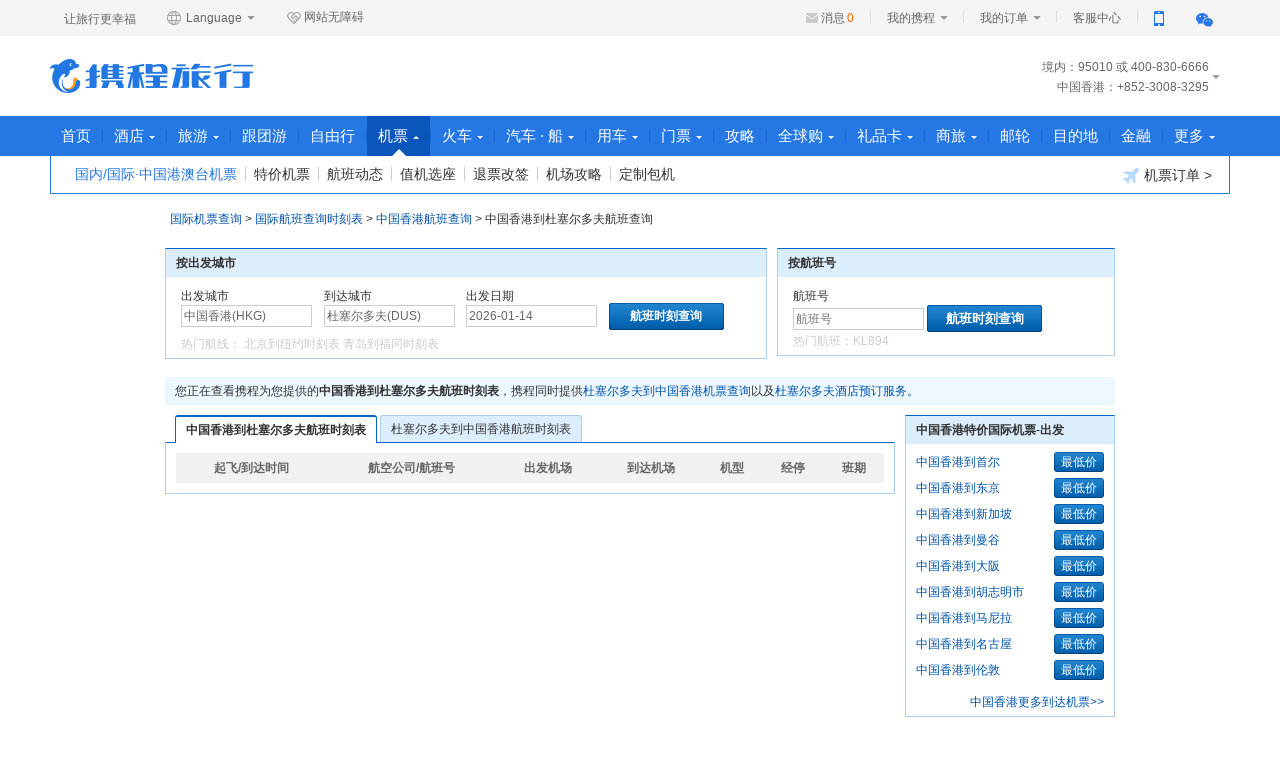

--- FILE ---
content_type: text/html;charset=UTF-8
request_url: https://flights.ctrip.com/international/Schedule/hkg-dus.html
body_size: 11272
content:
<!DOCTYPE html>
<html lang="en" xmlns="http://www.w3.org/1999/html">

<head>
    <meta http-equiv="Content-Type" content="text/html; charset=UTF-8"/>
    <meta http-equiv="X-UA-Compatible" content="IE=edge,chrome=1"/>
    <meta name="renderer" content="webkit"/>

    <link rel="shortcut icon" href="//www.ctrip.com/favicon.ico" mce_href="//www.ctrip.com/favicon.ico"
          type="image/x-icon">
    <title>中国香港到杜塞尔多夫航班查询,中国香港到杜塞尔多夫航班时刻表【携程国际机票】</title>


<link  type="text/css" charset="UTF-8" rel="stylesheet"  href="//webresource.c-ctrip.com/ResFltIntlOnline/R20241231/styles/seo.css?v=R20241231" />

<link  type="text/css" charset="UTF-8" rel="stylesheet"  href="//webresource.c-ctrip.com/ResFltIntlOnline/R20241231/styles/cui110425.css?v=R20241231" />

<link  type="text/css" charset="UTF-8" rel="stylesheet"  href="//webresource.c-ctrip.com/ResFltIntlOnline/R20241231/styles/seo-nav.css?v=R20241231" />

</head>

<body class="gray_body version3">
<input type="hidden" id="static.resource.url" value="//webresource.c-ctrip.com/ResFltIntlOnline/R20241231">
<input type="hidden" id="static.resource.version" value="R20241231">
<link href="//webresource.c-ctrip.com/ResCRMOnline/R1/pageheader/css/PageHeader_V4.css?temp=-7,282,283,128,926,317,115" rel="stylesheet" /> <div class="cui-nav-bar">
<div class="nav-bar-cont">
<div class="slogan">让旅行更幸福</div>
<ul class="language">
<li>
<a rel="nofollow" style="cursor:default" class="selected" onmouseover="this.className='selected language_current';this.nextElementSibling.style.display='block';" onmouseout="this.className= 'selected';this.nextElementSibling.style.display='none';"><span><em class="ico-global"></em> Language <b class="n-arrow"></b></span></a>
<div class="language_wrap drowndrop" style="display: none;" onmouseover="this.style.display='block';this.previousElementSibling.className='selected language_current';" onmouseout="this.style.display='none';this.previousElementSibling.className='selected';">
<ul class="language_list" id="cui_lang_list">
<li>
<a id="ctrip_cn" class="language_big5" href="//www.ctrip.com">简体中文</a>
</li>
<li>
<a id="ctrip_eng" class="language_en" href="https://us.trip.com/?locale=en_US">English (United States)</a>
</li>
<li>
<a id="ctrip_uk" class="language_gb" href="https://uk.trip.com/?locale=en_gb">English (United Kingdom)</a>
</li>
<li>
<a id="ctrip_hk" class="language_hk" href="http://hk.trip.com/?locale=zh_hk">繁&#39636;中文 (中&#22283;香港)</a>
</li>
<li>
<a id="ctrip_hk_en" class="language_hk" href="https://hk.trip.com/?locale=en_hk">English(Hong Kong,China)</a>
</li>
<li>
<a id="ctrip_korea" class="language_korea" href="https://kr.trip.com/?locale=ko_KR">韩语版</a>
</li>
<li>
<a id="ctrip_jap" class="language_jap" href="https://jp.trip.com/?locale=ja_JP">日语版</a>
</li>
<li>
<a id="ctrip_sg" class="language_sg" href="https://sg.trip.com/?locale=en_SG">English (Singapore)</a>
</li>
<li>
<a id="ctrip_au" class="language_au" href="https://au.trip.com/?locale=en_au">English (Australia)</a>
</li>
<li>
<a id="ctrip_de" class="language_de" href="https://de.trip.com/?locale=de_DE">Deutsch</a>
</li>
<li>
<a id="ctrip_fr" class="language_fr" href="https://fr.trip.com/?locale=fr_FR">Fran&ccedil;ais</a>
</li>
<li>
<a id="ctrip_es" class="language_es" href="https://es.trip.com/?locale=es_ES">Espa&ntilde;ol</a>
</li>
<li>
<a id="ctrip_it" class="language_it" href="https://it.trip.com/?locale=it_IT">Italiano</a>
</li>
<li>
<a id="ctrip_ru" class="language_ru" href="https://ru.trip.com/?locale=ru_RU">Русский</a>
</li>
<li>
<a id="ctrip_th" class="language_th" href="https://th.trip.com/?locale=th_TH">泰国站</a>
</li>
<li>
<a id="ctrip_id" class="language_id" href="https://id.trip.com/?locale=id_ID">Bahasa Indonesia</a>
</li>
<li>
<a id="ctrip_my" class="language_my" href="https://my.trip.com/?locale=ms_MY">Bahasa Malaysia</a>
</li>
<li>
<a id="ctrip_my_en" class="language_my" href="https://my.trip.com/?locale=en_my">English (Malaysia)</a>
</li>
<li>
<a id="ctrip_vn" class="language_vn" href="https://vn.trip.com/?locale=vi_VN">越南语</a>
</li>
<li>
<a id="ctrip_nl" class="language_nl" href="https://nl.trip.com/?locale=nl_NL">荷兰语</a>
</li>
<li>
<a id="ctrip_pl" class="language_pl" href="https://pl.trip.com/?locale=pl_PL">波兰语&gt;</a>
</li>
<li>
<a id="ctrip_gr" class="language_gr" href="https://gr.trip.com/?locale=el_GR">希腊语</a>
</li>
<li>
<a id="ctrip_tr" class="language_tr" href="https://tr.trip.com/?locale=tr_TR">土耳其语</a>
</li>
<li>
<a id="ctrip_pt" class="language_pt" href="https://br.trip.com/?locale=pt_BR">巴西葡萄牙语</a>
</li>
</ul>
</div>
</li>
</ul>
<a class="assist" tabindex="0"><em class="ico-assist"></em>网站无障碍</a>
<ul class="nav-bar-set">
<li class="set-list set-logIn" id="nav-bar-set-login" style="display:none">
<a class="person-text" id="nav-bar-set-login-person-text" style="cursor:pointer;"><span class="set-text"><span class="member-name" name="nav-bar-mname">您好</span>，请登录 </span></a>
</li>
<li class="set-list" id="nav-bar-set-reg" style="display:none">
<a class="person-text nav-per" href="https://passport.dev.qa.nt.ctripcorp.com/user/reg/home "><span class="set-text"> 免费注册 </span></a>
</li>
<li class="set-list myctrip-name" name="cui-nav-bar-set-list" id="nav-bar-set-myctrip-name" style="display:none">
<a href="https://my.ctrip.com/myinfo/home" class="person-text nav-myctrip"><span class="set-text"><span class="member-name" name="nav-bar-d-info">普通会员</span><b class="n-arrow"></b></span></a>
<ul class="per-drowndrop" style="display: none;" id="nav-bar-set-my-info">
<li class="my-img">
<a rel="nofollow" href="https://sinfo.ctrip.com/MyInfo/AccountCenter/UserInfoUpdate.aspx"><img name="nav-bar-d-info" src="https://pic.c-ctrip.com/platform/online/home/ico_deafult.png"></a>
</li>
<li class="my-data">
<p class="integral" name="nav-bar-d-info" rel="nofollow">积分：<a href="https://sinfo.dev.qa.nt.ctripcorp.com/MyInfo/AccountCenter/MineMileage.aspx ">0</a>
</p>
<p class="member-grade" name="nav-bar-d-info">普通会员<a style="display:none">领福利</a>
</p>
</li>
<li class="sign-out">
<a rel="nofollow" href="https://passport.dev.qa.nt.ctripcorp.com/user/logout ">退出</a>
</li>
</ul>
</li>
<li class="set-list set-infor">
<i class="infor-notice"></i><a class="infor-num" id="nav-bar-set-msgnum" rel="nofollow">消息<span>0</span></a>
</li>
<li class="set-list set-myctrip-list" name="cui-nav-bar-set-list">
<a class="person-text nav-myctrip" href="https://my.dev.qa.nt.ctripcorp.com/myinfo/home "><span class="set-text"> 我的携程 <b class="n-arrow"></b></span></a>
<ul class="nav-drowndrop" style="display: none;">
<li>
<a rel="nofollow" href="https://my.dev.qa.nt.ctripcorp.com/favorite/myfav#ctm_ref=ssc_hp_myctrip_collect_a ">我的收藏 </a>
</li>
<li>
<a rel="nofollow" href="https://smarket.dev.qa.nt.ctripcorp.com/Promocode/zh-cn/Promocode.aspx#ctm_ref=ssc_hp_myctrip_integral_a ">我的优惠券 </a>
</li>
<li>
<a rel="nofollow" href="https://my.dev.qa.nt.ctripcorp.com/Home/Passenger/PassengerList.aspx#ctm_ref=ssc_hp_myctrip_info_a ">常用信息 </a>
</li>
<li>
<a rel="nofollow" href="https://secure.dev.qa.nt.ctripcorp.com/webwallet/index#ctm_ref=ssc_hp_myctrip_wallet_a ">我的钱包 </a>
</li>
</ul>
</li>
<li class="set-list set-myorder-list" name="cui-nav-bar-set-list">
<a class="person-text nav-myctrip" rel="nofollow" href="https://my.dev.qa.nt.ctripcorp.com/myinfo/all "><span class="set-text"> 我的订单 <b class="n-arrow"></b></span></a>
<ul class="nav-drowndrop drowndrop-order" style="display: none;">
<li>
<a rel="nofollow" href="https://my.dev.qa.nt.ctripcorp.com/myinfo/flight ">机票+相关订单 </a>
</li>
<li>
<a rel="nofollow" href="https://my.dev.qa.nt.ctripcorp.com/myinfo/hotel ">酒店订单 </a>
</li>
<li>
<a rel="nofollow" href="https://my.dev.qa.nt.ctripcorp.com/myinfo/vacation ">旅游订单 </a>
</li>
<li>
<a rel="nofollow" href="https://my.dev.qa.nt.ctripcorp.com/myinfo/domestictrain ">火车票订单 </a>
</li>
<li>
<a href="https://my.dev.qa.nt.ctripcorp.com/myinfo/all ">全部订单 </a>
</li>
<li>
<a class="phone-line" href="https://passport.dev.qa.nt.ctripcorp.com/user/member/fastOrder#ctm_ref=ssc_hp_myctrip_phoneorders_a ">手机号查订单 </a>
</li>
</ul>
</li>
<li class="set-list">
<a target="_blank" class="person-text nav-per" href="http://kefu.dev.qa.nt.ctripcorp.com"><span class="set-text"> 客服中心 </span></a>
</li>
<li class="set-list set-phone" name="cui-nav-bar-set-list">
<a href="#" class="person-text nav-myctrip" title="手机扫码快速下载"><span class="set-text"><i class="ico_app"></i></span></a>
<ul class="phone-drowndrop" style="display: none;">
<li class="ico_code">
<img src="//pic.c-ctrip.com/platform/online/home/er_ctrip_app.jpg" alt="手机扫码快速下载"><p>手机扫码快速下载</p>
</li>
<li class="ctrip-app">
<a href="http://app.ctrip.com" title="携程旅行手机版">携程旅行手机版</a><i class="arrow-right"></i>
</li>
</ul>
</li>
<li class="set-list set-wechat" name="cui-nav-bar-set-list">
<a href="#" class="person-text nav-myctrip" title="扫一扫 了解爆款旅行好货"><span class="set-text"><i class="ico_wechat"></i></span></a>
<ul class="wechat-drowndrop" style="display: none;">
<li class="ico_code">
<img src="//pic.c-ctrip.com/platform/online/home/er_ctrip_wechat_new.jpg" alt="扫一扫 了解爆款旅行好货"><p>扫一扫</p>
<p class="nth2">了解爆款旅行好货</p>
</li>
</ul>
</li>
</ul>
</div>
</div><div class="cui_hd_cont">
<div class="cui_hd">
<input type="hidden" id="_searchboxNo_" value="ws_www20140409"><input type="hidden" id="_newHeaderFlag_" value="true">
<div class="ctriplogo">
<a title="携程旅行网" href="http://www.ctrip.com">携程旅行网 </a>
</div>
<div class="nav-tel">
<ul class="nav-tel-list" id="cui-nav-tel-list">
<li> 境内：95010</li>
<li>（或）400-830-6666</li>
<li class="tel-list-more">中国香港：+852-3008-3295</li>
<li class="tel-list-more">中国澳门、中国台湾：+86-21 3406-4888</li>
<li class="tel-list-more">其他国家和地区：+86-21-3406-4888</li>
</ul>
</div>
</div>
</div><div id="cui_nav" role="navigation">
<div class="base_nav">
<ul id="cui_nav_ul" class="cui_nav cui_content">
<li id="cui_c_ph_hp">
<a id="c_ph_hp" class="cui_nav_non" href="https://www.ctrip.com/">首页</a>
</li>
<li class="divider "></li>
<li id="cui_nav_hotel">
<a id="nav_hotel" class="cui_nav_has" href="https://hotels.ctrip.com/">酒店<i class="cui_ico_triangle"></i><span class="point"></span></a>
<div class="cui_subnav_wrap">
<ul id="ul_nav_hotel" class="cui_sub_nav" style="list-style:none">
<li id="ul_c_ph_hotel_h">
<a id="c_ph_hotel_h" href="https://hotels.ctrip.com/">国内酒店</a>
</li>
<li class="divider "></li>
<li id="ul_c_ph_hoteli_h">
<a id="c_ph_hoteli_h" href="https://hotels.ctrip.com/international/?intl=1">海外酒店</a>
</li>
</ul>
<a class="cui_ico_order" rel="nofollow" href="https://my.dev.qa.nt.ctripcorp.com/myinfo/hotel"><i class="cui-icon-hotel"></i>酒店订单 &gt;</a>
</div>
</li>
<li class="divider "></li>
<li id="cui_nav_vac">
<a id="nav_vac" class="cui_nav_has" href="https://vacations.ctrip.com/">旅游<i class="cui_ico_triangle"></i><span class="point"></span></a>
<div class="cui_subnav_wrap">
<ul id="ul_nav_vac" class="cui_sub_nav" style="list-style:none">
<li id="ul_c_ph_vacations_v">
<a id="c_ph_vacations_v" href="https://vacations.ctrip.com/">旅游首页</a>
</li>
<li class="divider "></li>
<li id="ul_c_ph_around_v">
<a id="c_ph_around_v" href="https://vacations.ctrip.com/around">周末游</a>
</li>
<li class="divider "></li>
<li id="ul_c_ph_vacationsd_v">
<a id="c_ph_vacationsd_v" href="https://vacations.ctrip.com/grouptravel/">跟团游</a>
</li>
<li class="divider "></li>
<li id="ul_c_ph_taocan_v">
<a id="c_ph_taocan_v" href="https://vacations.ctrip.com/idiytour">自由行</a>
</li>
<li class="divider "></li>
<li id="ul_c_ph_sijiatuan">
<a id="c_ph_sijiatuan" href="https://vacations.ctrip.com/privategroup">私家团</a>
</li>
<li class="divider "></li>
<li id="ul_c_ph_cruise_v">
<a id="c_ph_cruise_v" href="https://cruise.ctrip.com/">邮轮</a>
</li>
<li class="divider "></li>
<li id="ul_c_ph_huodong_v">
<a id="c_ph_huodong_v" href="https://huodong.ctrip.com/things-to-do/list?">门票&middot;活动</a>
</li>
<li class="divider "></li>
<li id="ul_c_ph_1daytrip_p">
<a id="c_ph_1daytrip_p" href="https://huodong.ctrip.com/things-to-do/list?pshowcode=1daytrip&amp;sourceFrom=vacation">一日游</a>
</li>
<li class="divider "></li>
<li id="ul_c_ph_zhutiyou_v">
<a id="c_ph_zhutiyou_v" href="https://vacations.ctrip.com/themetravel/">主题游</a>
</li>
<li class="divider "></li>
<li id="ul_c_ph_baotuan_v">
<a id="c_ph_baotuan_v" href="https://vacations.ctrip.com/customtravel">定制旅行</a>
</li>
<li class="divider "></li>
<li id="ul_c_ph_youxue_v">
<a id="c_ph_youxue_v" href="https://vacations.ctrip.com/youxue">游学</a>
</li>
<li class="divider "></li>
<li id="ul_c_ph_visa_v">
<a id="c_ph_visa_v" href="https://vacations.ctrip.com/visa">签证</a>
</li>
<li class="divider "></li>
<li id="ul_c_ph_mice_v">
<a id="c_ph_mice_v" href="https://mice.ctrip.com">企业会奖</a>
</li>
<li class="divider "></li>
<li id="ul_c_ph_hh_v">
<a id="c_ph_hh_v" target="_blank" rel="nofollow" href="https://www.hhtravel.com/#ctm_ref=hh_ct_thp_nav">高端游</a>
</li>
<li class="divider "></li>
<li id="ul_c_ph_golf_v">
<a id="c_ph_golf_v" href="http://fun.iwanoutdoor.com/">爱玩户外</a>
</li>
<li class="divider "></li>
<li id="ul_c_ph_insurance_v">
<a id="c_ph_insurance_v" href="https://vacations.ctrip.com/ins">保险</a>
</li>
</ul>
<a class="cui_ico_order" rel="nofollow" href="https://my.dev.qa.nt.ctripcorp.com/myinfo/vacation"><i class="cui-icon-vacations"></i>旅游订单 &gt;</a>
</div>
</li>
<li class="divider divider_spec"></li>
<li id="cui_nav_gentuan">
<a id="nav_gentuan" class="cui_nav_non" DividerClass="divider_spec" href="https://vacations.ctrip.com/grouptravel">跟团游</a>
</li>
<li class="divider divider_spec"></li>
<li id="cui_nav_ziyouxing">
<a id="nav_ziyouxing" class="cui_nav_non" DividerClass="divider_spec" href="https://vacations.ctrip.com/idiytour">自由行</a>
</li>
<li class="divider "></li>
<li id="cui_nav_flight" class="cui_nav_current">
<a id="nav_flight" class="cui_nav_has" href="https://flights.ctrip.com/">机票<i class="cui_ico_triangle"></i><span class="point"></span></a>
<div class="cui_subnav_wrap">
<ul id="ul_nav_flight" class="cui_sub_nav" style="list-style:none">
<li id="ul_c_flights_f">
<a id="c_flights_f" class="cui_sub_current" href="https://flights.ctrip.com/international/search/domestic?from=top_nav">国内/国际&middot;中国港澳台机票</a>
</li>
<li class="divider "></li>
<li id="ul_c_ph_fuzzy_f">
<a id="c_ph_fuzzy_f" href="https://flights.ctrip.com/fuzzysearch/search?fromUrl=https%3A%2F%2Fflights.ctrip.com%2Ffuzzy%2F%23ctm_ref%3Dctr_nav_flt_fz_pgs&amp;channel=budgetFare">特价机票</a>
</li>
<li class="divider "></li>
<li id="ul_c_ph_flightstoolbox_f">
<a id="c_ph_flightstoolbox_f" href="https://flights.ctrip.com/actualtime">航班动态</a>
</li>
<li class="divider "></li>
<li id="ul_c_ph_bookseat_f">
<a id="c_ph_bookseat_f" rel="nofollow" href="https://flights.ctrip.com/domestic/checkinseat/index">值机选座</a>
</li>
<li class="divider "></li>
<li id="ul_c_ph_flightorderlist_f">
<a id="c_ph_flightorderlist_f" rel="nofollow" href="https://my.ctrip.com/myinfo/flight">退票改签</a>
</li>
<li class="divider "></li>
<li id="ul_c_ph_airportguides_f">
<a id="c_ph_airportguides_f" rel="nofollow" href="https://flights.ctrip.com/booking/airport-guides.html">机场攻略</a>
</li>
<li class="divider "></li>
<li id="ul_c_ph_flightdingzhi_f">
<a id="c_ph_flightdingzhi_f" href="https://flights.ctrip.com/itinerary/charter/book">定制包机</a>
</li>
</ul>
<a class="cui_ico_order" rel="nofollow" href="https://my.dev.qa.nt.ctripcorp.com/myinfo/flight"><i class="cui-icon-flight"></i>机票订单 &gt;</a>
</div>
</li>
<li class="divider "></li>
<li id="cui_nav_trains">
<a id="nav_trains" class="cui_nav_has" href="https://trains.ctrip.com/">火车<i class="cui_ico_triangle"></i><span class="point"></span></a>
<div class="cui_subnav_wrap">
<ul id="ul_nav_trains" class="cui_sub_nav" style="list-style:none">
<li id="ul_c_ph_train_t">
<a id="c_ph_train_t" href="https://trains.ctrip.com/">国内火车票</a>
</li>
<li class="divider "></li>
<li id="ul_c_ph_traino_t">
<a id="c_ph_traino_t" href="http://rails.ctrip.com">国际/港台火车票</a>
</li>
</ul>
<a class="cui_ico_order" rel="nofollow" href="https://my.ctrip.com/myinfo/domestictrain"><i class="cui-icon-train"></i>火车票订单 &gt;</a>
</div>
</li>
<li class="divider "></li>
<li id="cui_nav_destination">
<a id="nav_destination" class="cui_nav_has" href="https://bus.ctrip.com/">汽车 &middot; 船<i class="cui_ico_triangle"></i><span class="point"></span></a>
<div class="cui_subnav_wrap">
<ul id="ul_nav_destination" class="cui_sub_nav" style="list-style:none">
<li id="ul_c_ph_bus_t">
<a id="c_ph_bus_t" href="https://bus.ctrip.com/">汽车票</a>
</li>
<li class="divider "></li>
<li id="ul_c_ph_travelBus_t">
<a id="c_ph_travelBus_t" href="https://pages.c-ctrip.com/bus/pages/travelBus/travelBus.html">景区/机场专线</a>
</li>
<li class="divider "></li>
<li id="ul_c_ph_ship_t">
<a id="c_ph_ship_t" href="https://ship.ctrip.com/ship">船票</a>
</li>
</ul>
<a class="cui_ico_order" rel="nofollow" href="https://my.ctrip.com/myinfo/qiche"><i class="cui-icon-bus"></i>汽车票订单 &gt;</a>
</div>
</li>
<li class="divider "></li>
<li id="cui_nav_car">
<a id="nav_car" class="cui_nav_has" href="https://car.ctrip.com/zuche/landing">用车<i class="cui_ico_triangle"></i><span class="point"></span></a>
<div class="cui_subnav_wrap">
<ul id="ul_nav_car" class="cui_sub_nav" style="list-style:none">
<li id="ul_c_ph_zj_c">
<a id="c_ph_zj_c" href="https://car.ctrip.com/zijia#ctm_ref=chp_var_txt">国内租车</a>
</li>
<li class="divider "></li>
<li id="ul_c_ph_hwzj_c">
<a id="c_ph_hwzj_c" href="https://car.ctrip.com/hwzijia#ctm_ref=chp_var_txt">境外租车</a>
</li>
<li class="divider "></li>
<li id="ul_c_ph_hwdaijia_c">
<a id="c_ph_hwdaijia_c" href="https://car.ctrip.com/airport-transfers/index?s=car_back&amp;channelid=2">接送机站</a>
</li>
<li class="divider "></li>
<li id="ul_c_ph_rizu_c">
<a id="c_ph_rizu_c" href="https://car.ctrip.com/idayweb">按天包车</a>
</li>
</ul>
<a class="cui_ico_order" rel="nofollow" href="https://my.ctrip.com/myinfo/car"><i class="cui-icon-car"></i> 用车订单 &gt; </a>
</div>
</li>
<li class="divider "></li>
<li id="cui_nav_ticket">
<a id="nav_ticket" class="cui_nav_has" href="https://huodong.ctrip.com/things-to-do/list?">门票<i class="cui_ico_triangle"></i><span class="point"></span></a>
<div class="cui_subnav_wrap">
<ul id="ul_nav_ticket" class="cui_sub_nav" style="list-style:none">
<li id="ul_c_ph_piao_p">
<a id="c_ph_piao_p" href="https://huodong.ctrip.com/things-to-do/list?">门票&middot;活动</a>
</li>
<li class="divider "></li>
<li id="ul_c_ph_wifi_p">
<a id="c_ph_wifi_p" href="https://huodong.ctrip.com/things-to-do/list/?keyword=%E6%97%A5%E6%9C%AC&amp;pshowcode=Communicationequipment">出境WiFi&bull;电话卡</a>
</li>
<li class="divider "></li>
<li id="ul_c_ph_around_p">
<a id="c_ph_around_p" href="https://vacations.ctrip.com/around">周末游</a>
</li>
<li class="divider "></li>
<li id="ul_c_ph_disney_p">
<a id="c_ph_disney_p" href="http://piao.ctrip.com/dest/t4651499.html">上海海昌</a>
</li>
</ul>
<a class="cui_ico_order" rel="nofollow" href="https://my.dev.qa.nt.ctripcorp.com/myinfo/activity"><i class="cui-icon-ticket"></i>门票活动订单 &gt;</a>
</div>
</li>
<li class="divider "></li>
<li id="cui_c_ph_you">
<a id="c_ph_you" class="cui_nav_non" href="https://you.ctrip.com/">攻略</a>
</li>
<li class="divider "></li>
<li id="cui_nav_g">
<a id="nav_g" class="cui_nav_has" href="http://g.ctrip.com/">全球购<i class="cui_ico_triangle"></i><span class="point"></span></a>
<div class="cui_subnav_wrap">
<ul id="ul_nav_g" class="cui_sub_nav" style="list-style:none">
<li id="ul_c_ph_mdg_g">
<a id="c_ph_mdg_g" href="https://g.ctrip.com/">名店购</a>
</li>
<li class="divider "></li>
<li id="ul_c_ph_cshop_g">
<a id="c_ph_cshop_g" href="https://pages.c-ctrip.com/shoppingchic/cshop/index.html">旅游购物商城</a>
</li>
<li class="divider "></li>
<li id="ul_c_ph_ylth_g">
<a id="c_ph_ylth_g" href="https://pages.c-ctrip.com/shoppingchic/unionpay/index.html">银联特惠</a>
</li>
<li class="divider "></li>
<li id="ul_c_ph_forex_g">
<a id="c_ph_forex_g" href="https://forex.ctrip.com/?bid=62&amp;1=1">外币兑换</a>
</li>
</ul>
</div>
</li>
<li class="divider "></li>
<li id="cui_nav_lpk">
<a id="nav_lpk" class="cui_nav_has" href="https://lipin.ctrip.com">礼品卡<i class="cui_ico_triangle"></i><span class="point"></span></a>
<div class="cui_subnav_wrap">
<ul id="ul_nav_lpk" class="cui_sub_nav" style="list-style:none">
<li id="ul_c_ph_lipin_l">
<a id="c_ph_lipin_l" href="https://lipin.ctrip.com">礼品卡首页</a>
</li>
<li class="divider "></li>
<li id="ul_c_ph_lipinholiday_l">
<a id="c_ph_lipinholiday_l" href="https://lipin.ctrip.com/lipinonline/theme">节日/主题购卡</a>
</li>
<li class="divider "></li>
<li id="ul_c_ph_xcb_l">
<a id="c_ph_xcb_l" href="https://lipin.ctrip.com/xcb">礼品卡福袋</a>
</li>
<li class="divider "></li>
<li id="ul_c_ph_lipincorp_l">
<a id="c_ph_lipincorp_l" href="https://lipin.ctrip.com/lipinonline/static/intentional">企业采购</a>
</li>
<li class="divider "></li>
<li id="ul_c_ph_dhq_l">
<a id="c_ph_dhq_l" href="https://lipin.ctrip.com/lipinonline/voucher">兑换券</a>
</li>
<li class="divider "></li>
<li id="ul_c_ph_forexlipin_l">
<a id="c_ph_forexlipin_l" href="https://forex.ctrip.com/?bid=12&amp;1=1">外币兑换</a>
</li>
</ul>
<a class="cui_ico_order" rel="nofollow" href="https://my.ctrip.com/myinfo/giftcard"><i class="cui-icon-card"></i>礼品卡订单 &gt;</a>
</div>
</li>
<li class="divider "></li>
<li id="cui_nav_sl">
<a id="nav_sl" class="cui_nav_has" href="https://ct.ctrip.com/?ctm_ref=xcct">商旅<i class="cui_ico_triangle"></i><span class="point"></span></a>
<div class="cui_subnav_wrap">
<ul id="ul_nav_sl" class="cui_sub_nav" style="list-style:none">
<li id="ul_c_ph_slsy_s">
<a id="c_ph_slsy_s" href="https://ct.ctrip.com/?ctm_ref=xcct">商旅首页</a>
</li>
<li class="divider "></li>
<li id="ul_c_ph_chl_s">
<a id="c_ph_chl_s" href="https://ct.ctrip.com/biztravel/registry/index?ctm_ref=xcpt">企业客户注册</a>
</li>
<li class="divider "></li>
<li id="ul_c_ph_hj_s">
<a id="c_ph_hj_s" href="https://mice.ctrip.com">会议旅游</a>
</li>
</ul>
</div>
</li>
<li class="divider divider_spec"></li>
<li id="cui_nav_cruise">
<a id="nav_cruise" class="cui_nav_non" DividerClass="divider_spec" href="https://cruise.ctrip.com">邮轮</a>
</li>
<li class="divider divider_spec"></li>
<li id="cui_nav_mudidi">
<a id="nav_mudidi" class="cui_nav_non" DividerClass="divider_spec" href="https://dst.ctrip.com/">目的地</a>
</li>
<li class="divider "></li>
<li id="cui_finance_pc">
<a id="finance_pc" class="cui_nav_non" href="https://jr.ctrip.com/#/?clientSource=CTRIP">金融</a>
</li>
<li class="divider "></li>
<li id="cui_nav_more">
<a id="nav_more" class="cui_nav_has" rel="nofollow" href="https://mall.ctrip.com">更多<i class="cui_ico_triangle"></i><span class="point"></span></a>
<div class="cui_subnav_wrap">
<ul id="ul_nav_more" class="cui_sub_nav" style="list-style:none">
<li id="ul_c_ph_ypsc_m">
<a id="c_ph_ypsc_m" href="https://mall.ctrip.com">会员商城</a>
</li>
<li class="divider "></li>
<li id="ul_c_ph_sjhy_m">
<a id="c_ph_sjhy_m" href="https://pages.c-ctrip.com/commerce/dy1/index10.html">超级会员</a>
</li>
<li class="divider "></li>
<li id="ul_c_ph_cards_m">
<a id="c_ph_cards_m" rel="nofollow" href="https://m.ctrip.com/webapp/cards/index">合作卡</a>
</li>
</ul>
</div>
</li>
</ul>
</div>
<div id="nav_bh" class="cui_nav_behind" style="display:none;height:0px;"></div>
</div><div id="ActConfig_ID" style="display:none">[{"id":"14","onlinetime":"2019/12/31 23:55:04$2200/08/08 16:19:09"},{"id":"15","onlinetime":"2018/12/13 08:23:32$2180/12/31 23:55:09"}]</div><input type="hidden" id="popfloating_isshow" value="0"><input type="hidden" id="siteDomainHeadFloat" value="ctrip"><input type="hidden" id="bsType" value="0"><input type="hidden" id="formatTel" value="[{'prefix':'境内：','suffix':'或 400-830-6666','standardTelNum':'SHMobile95010','formatTelNum':'95010'},{'prefix':'中国香港：','suffix':'','standardTelNum':'85230083295','formatTelNum':'+852-3008-3295'},{'prefix':'中国澳门：','suffix':'','standardTelNum':'34064888','formatTelNum':'+86-21 3406-4888'},{'prefix':'中国台湾：','suffix':'','standardTelNum':'34064888','formatTelNum':'+86-21 3406-4888'},{'prefix':'其他国家和地区：','suffix':'','standardTelNum':'34064888','formatTelNum':'+86-21-3406-4888'}]">
<script> ;window.replace=function(){return ''};window.replace=function(){return""}; !function(){window.replace=function(){return""};(function(){var h=document,c=function(a){return h.getElementById(a)},k=null,l=null,m=0,d=[c("cui_nav_hotel"),c("cui_nav_vac"),c("cui_nav_flight"),c("cui_nav_trains"),c("cui_nav_destination"),c("cui_nav_car"),c("cui_nav_ticket"),c("cui_nav_g"),c("cui_nav_lpk"),c("cui_nav_sl"),c("cui_nav_more")],g={onmouseenter:function(a,b){(h.all?a.onmouseenter=b:a.onmouseover=function(a){(null==a.relatedTarget?b():this!==a.relatedTarget&&20!=this.compareDocumentPosition(a.relatedTarget)&& b())})},onmouseout:function(a,b){(h.all?a.onmouseleave=b:a.onmouseout=function(a){(null==a.relatedTarget?b():this!==a.relatedTarget&&20!=this.compareDocumentPosition(a.relatedTarget)&&b())})},addEvent:function(a,b,f){(a.addEventListener?a.addEventListener(b,f,!1):(a.attachEvent?a.attachEvent("on"+b,f):a["on"+b]=f))}},e={setTime:function(){g.onmouseenter(c("cui_nav"),function(){setTimeout(function(){m=150},30)});g.onmouseout(c("cui_nav"),function(){m=0})},initEvent:function(){for(var a=0,b=d.length;b>a;a++)(function(){var b= a;g.onmouseenter(d[b],function(){e.interFn(d[b])});g.onmouseout(d[b],function(){e.outerFn(d[b])})})(a)},reset:function(){for(var a=0,b=d.length;b>a;a++)d[a].className=(-1<d[a].className.indexOf("cui_nav_current")?"cui_nav_current":"")},padReset:function(a){for(var b=0,f=d.length;f>b;b++)(-1<d[b].className.indexOf("cui_nav_current")?d[b].className="cui_nav_current":b!==a&&(d[b].className=""))},interFn:function(a){for(var b=document.getElementById("cui_nav").getElementsByTagName("li"),f="",d=0;d<b.length;d++)b[d].className.match((/cui_nav_current/))&& (f=b[d]);null!=l&&(clearTimeout(l),l=null);k=setTimeout(function(){e.reset();(-1<a.className.indexOf("cui_nav_current")?f.className="cui_nav_current":(a.className="cui_nav_o",f.className="cui_nav_current cui_nav_unhover"))},m)},outerFn:function(a){for(var b=document.getElementById("cui_nav").getElementsByTagName("li"),d="",c=0;c<b.length;c++)b[c].className.match((/cui_nav_current/))&&(d=b[c]);null!=k&&(clearTimeout(k),k=null);l=setTimeout(function(){e.reset();(-1<a.className.indexOf("cui_nav_current")? d.className="cui_nav_current":(a.className="",d.className="cui_nav_current"))},250)},initMobile:function(){for(var a=0,b=d.length;b>a;a++)(function(){var b=a,c=d[b].getElementsByTagName("A")[0];c.href="###";c.onmousedown=function(){e.padReset(b);-1===d[b].className.indexOf("cui_nav_current")&&((-1<d[b].className.indexOf("cui_nav_o")?(d[b].className="",document.getElementsByClassName("cui_nav_current")[0].className="cui_nav_current",c.style.visibility="hidden",setTimeout(function(){c.style.visibility= "visible"},10)):(d[b].className="cui_nav_o",document.getElementsByClassName("cui_nav_current")[0].className="cui_nav_current",document.getElementsByClassName("cui_nav_current")[0].className+=" cui_nav_unhover")))}})(a)},contains:function(a){for(var b=0,c=d.length;c>b;b++)if(0<d[b].compareDocumentPosition(a)-19)return!0;return!1}};c("headStyleId")&&c("headStyleId").parentNode.removeChild(c("headStyleId"));((/ip(hone|od)|ipad/i).test(navigator.userAgent)?(e.initMobile(),g.addEvent(h.body,"click",function(a){e.contains(a.target|| a.srcElement)||e.reset()})):(e.setTime(),e.initEvent()))})()}(); </script>
<li id="base_bd" class="layoutfix">
    <div class="seo_step">
        <a href="https://flights.ctrip.com/international/">国际机票查询</a> &gt;
        <a href="/international/search/schedule/">国际航班查询时刻表</a> &gt;
        <a href="hkg-in.html">中国香港航班查询</a> &gt;
        <h1>中国香港到杜塞尔多夫航班查询</h1>
    </div>
<div class="schedule_nav clearfix">
    <div class="mod_box schedule_city">
        <h3 class="hd">按出发城市</h3>
        <div class="bd">
            <div class="content" id="schedule_search_box">

            </div>
            <p class="hot">热门航线： 
                    <a href="/international/search/schedule/bjs-nyc.html">
                        北京到纽约时刻表</a>
                
                    <a href="/international/search/schedule/tao-fuk.html">
                        青岛到福冈时刻表</a>
                
</p>
        </div>
    </div>

    <div class="mod_box schedule_number">
        <h3 class="hd">按航班号</h3>
        <div class="bd">
            <div class="content">
				<span>航班号<br/>
                    <form action="flightsearch.html" method="get">
                        <input type="text" style="color: #666666;" name="flightNo"
                               id="flight_number" class="input_text" value="" placeholder="航班号"/>
                        <button type="button" class="schedule_search" style="margin: 0;float: none"
                                onclick="check()">航班时刻查询</button>
                </form></span>
            </div>
            <p class="hot">热门航班：<a
                        href="/international/search/schedule/flightsearch.html?flightNo=KL894">KL894</a>
            </p>
        </div>
    </div>
</div>
<script>

    function check() {
        let a = document.getElementById("flight_number").value;
        if (a !== "" && a.length > 3) {
            window.location.href = "/international/search/schedule/flightsearch.html?flightNo=" + a
        }
    }

</script>
    <p class="schedule_info">您正在查看携程为您提供的<strong>中国香港到杜塞尔多夫航班时刻表</strong>，携程同时提供<a
                href="https://flights.ctrip.com/international/search/round-DUS-HKG?depdate=2026-01-22_2026-01-29&cabin=y&adult=1">杜塞尔多夫到中国香港机票查询</a>以及<a
                href="http://hotels.ctrip.com/international/
dusseldorf762">杜塞尔多夫酒店预订服务。</a></p>

    <div class="clearfix">
        <div class="base_main_seo">
            <div class="tab_box">
                <ul class="tab_box_title clearfix" id="sales_button">
                    <li onclick="change(this)" class="current" id="first_tab">
                        中国香港到杜塞尔多夫航班时刻表
                    </li>
                    <li onclick="change(this)" id="second_tab">杜塞尔多夫到中国香港航班时刻表
                    </li>
                </ul>

                <ul id="sales_list" class="tab_box_content">
                    <li class="tab_box_none tab_box_current">
                        <table class="schedule_table">
                            <thead>
                            <tr>
                                <th>起飞/到达时间</th>
                                <th id="airline_box">航空公司/航班号</th>
                                <th>出发机场</th>
                                <th>到达机场</th>
                                <th>机型</th>
                                <th>经停</th>
                                <th>班期</th>
                            </tr>
                            </thead>
                                <tbody id="tbody">
                                </tbody>

                                <tbody style="display: none;" id="tbody_reverse">

                                </tbody>
                        </table>
                    </li>
                </ul>
            </div>
        </div>
        <div class="base_side_seo">
            <div class="mod_box">
                <h3 class="hd">中国香港特价国际机票-出发</h3>
                <div class="bd">
                    <ul class="seo_list seo_list6">
                            <li>
                                <a target="_blank" href="https://flights.ctrip.com/international/search/round-HKG-sel?depdate=2026-01-22_2026-01-29&cabin=y&adult=1">
                                    中国香港到首尔
                                </a><input type="button" value="最低价"
                                           onclick="window.open('https://flights.ctrip.com/international/search/round-HKG-sel?depdate=2026-01-22_2026-01-29&cabin=y&adult=1','_blank')">
                            </li>
                            <li>
                                <a target="_blank" href="https://flights.ctrip.com/international/search/round-HKG-tyo?depdate=2026-01-22_2026-01-29&cabin=y&adult=1">
                                    中国香港到东京
                                </a><input type="button" value="最低价"
                                           onclick="window.open('https://flights.ctrip.com/international/search/round-HKG-tyo?depdate=2026-01-22_2026-01-29&cabin=y&adult=1','_blank')">
                            </li>
                            <li>
                                <a target="_blank" href="https://flights.ctrip.com/international/search/round-HKG-sin?depdate=2026-01-22_2026-01-29&cabin=y&adult=1">
                                    中国香港到新加坡
                                </a><input type="button" value="最低价"
                                           onclick="window.open('https://flights.ctrip.com/international/search/round-HKG-sin?depdate=2026-01-22_2026-01-29&cabin=y&adult=1','_blank')">
                            </li>
                            <li>
                                <a target="_blank" href="https://flights.ctrip.com/international/search/round-HKG-bkk?depdate=2026-01-22_2026-01-29&cabin=y&adult=1">
                                    中国香港到曼谷
                                </a><input type="button" value="最低价"
                                           onclick="window.open('https://flights.ctrip.com/international/search/round-HKG-bkk?depdate=2026-01-22_2026-01-29&cabin=y&adult=1','_blank')">
                            </li>
                            <li>
                                <a target="_blank" href="https://flights.ctrip.com/international/search/round-HKG-osa?depdate=2026-01-22_2026-01-29&cabin=y&adult=1">
                                    中国香港到大阪
                                </a><input type="button" value="最低价"
                                           onclick="window.open('https://flights.ctrip.com/international/search/round-HKG-osa?depdate=2026-01-22_2026-01-29&cabin=y&adult=1','_blank')">
                            </li>
                            <li>
                                <a target="_blank" href="https://flights.ctrip.com/international/search/round-HKG-sgn?depdate=2026-01-22_2026-01-29&cabin=y&adult=1">
                                    中国香港到胡志明市
                                </a><input type="button" value="最低价"
                                           onclick="window.open('https://flights.ctrip.com/international/search/round-HKG-sgn?depdate=2026-01-22_2026-01-29&cabin=y&adult=1','_blank')">
                            </li>
                            <li>
                                <a target="_blank" href="https://flights.ctrip.com/international/search/round-HKG-mnl?depdate=2026-01-22_2026-01-29&cabin=y&adult=1">
                                    中国香港到马尼拉
                                </a><input type="button" value="最低价"
                                           onclick="window.open('https://flights.ctrip.com/international/search/round-HKG-mnl?depdate=2026-01-22_2026-01-29&cabin=y&adult=1','_blank')">
                            </li>
                            <li>
                                <a target="_blank" href="https://flights.ctrip.com/international/search/round-HKG-ngo?depdate=2026-01-22_2026-01-29&cabin=y&adult=1">
                                    中国香港到名古屋
                                </a><input type="button" value="最低价"
                                           onclick="window.open('https://flights.ctrip.com/international/search/round-HKG-ngo?depdate=2026-01-22_2026-01-29&cabin=y&adult=1','_blank')">
                            </li>
                            <li>
                                <a target="_blank" href="https://flights.ctrip.com/international/search/round-HKG-lon?depdate=2026-01-22_2026-01-29&cabin=y&adult=1">
                                    中国香港到伦敦
                                </a><input type="button" value="最低价"
                                           onclick="window.open('https://flights.ctrip.com/international/search/round-HKG-lon?depdate=2026-01-22_2026-01-29&cabin=y&adult=1','_blank')">
                            </li>
                    </ul>
                    <div class="box_foot"><a href="../hkg-58-incity.html">
                            中国香港更多到达机票&gt;&gt;</a></div>
                </div>
            </div>
            <div class="mod_box">
                <h3 class="hd">杜塞尔多夫特价国际机票-到达</h3>
                <div class="bd">
                    <ul class="seo_list seo_list6">
                            <li>
                                <a target="_blank" href="https://flights.ctrip.com/international/search/round-sha-DUS?depdate=2026-01-22_2026-01-29&cabin=y&adult=1">
                                    上海到杜塞尔多夫
                                </a><input type="button" value="最低价"
                                           onclick="window.open('https://flights.ctrip.com/international/search/round-sha-DUS?depdate=2026-01-22_2026-01-29&cabin=y&adult=1','_blank')">
                            </li>
                            <li>
                                <a target="_blank" href="https://flights.ctrip.com/international/search/round-bjs-DUS?depdate=2026-01-22_2026-01-29&cabin=y&adult=1">
                                    北京到杜塞尔多夫
                                </a><input type="button" value="最低价"
                                           onclick="window.open('https://flights.ctrip.com/international/search/round-bjs-DUS?depdate=2026-01-22_2026-01-29&cabin=y&adult=1','_blank')">
                            </li>
                            <li>
                                <a target="_blank" href="https://flights.ctrip.com/international/search/round-can-DUS?depdate=2026-01-22_2026-01-29&cabin=y&adult=1">
                                    广州到杜塞尔多夫
                                </a><input type="button" value="最低价"
                                           onclick="window.open('https://flights.ctrip.com/international/search/round-can-DUS?depdate=2026-01-22_2026-01-29&cabin=y&adult=1','_blank')">
                            </li>
                            <li>
                                <a target="_blank" href="https://flights.ctrip.com/international/search/round-hkg-DUS?depdate=2026-01-22_2026-01-29&cabin=y&adult=1">
                                    中国香港到杜塞尔多夫
                                </a><input type="button" value="最低价"
                                           onclick="window.open('https://flights.ctrip.com/international/search/round-hkg-DUS?depdate=2026-01-22_2026-01-29&cabin=y&adult=1','_blank')">
                            </li>
                            <li>
                                <a target="_blank" href="https://flights.ctrip.com/international/search/round-ctu-DUS?depdate=2026-01-22_2026-01-29&cabin=y&adult=1">
                                    成都到杜塞尔多夫
                                </a><input type="button" value="最低价"
                                           onclick="window.open('https://flights.ctrip.com/international/search/round-ctu-DUS?depdate=2026-01-22_2026-01-29&cabin=y&adult=1','_blank')">
                            </li>
                            <li>
                                <a target="_blank" href="https://flights.ctrip.com/international/search/round-dlc-DUS?depdate=2026-01-22_2026-01-29&cabin=y&adult=1">
                                    大连到杜塞尔多夫
                                </a><input type="button" value="最低价"
                                           onclick="window.open('https://flights.ctrip.com/international/search/round-dlc-DUS?depdate=2026-01-22_2026-01-29&cabin=y&adult=1','_blank')">
                            </li>
                            <li>
                                <a target="_blank" href="https://flights.ctrip.com/international/search/round-hgh-DUS?depdate=2026-01-22_2026-01-29&cabin=y&adult=1">
                                    杭州到杜塞尔多夫
                                </a><input type="button" value="最低价"
                                           onclick="window.open('https://flights.ctrip.com/international/search/round-hgh-DUS?depdate=2026-01-22_2026-01-29&cabin=y&adult=1','_blank')">
                            </li>
                            <li>
                                <a target="_blank" href="https://flights.ctrip.com/international/search/round-nkg-DUS?depdate=2026-01-22_2026-01-29&cabin=y&adult=1">
                                    南京到杜塞尔多夫
                                </a><input type="button" value="最低价"
                                           onclick="window.open('https://flights.ctrip.com/international/search/round-nkg-DUS?depdate=2026-01-22_2026-01-29&cabin=y&adult=1','_blank')">
                            </li>
                            <li>
                                <a target="_blank" href="https://flights.ctrip.com/international/search/round-tao-DUS?depdate=2026-01-22_2026-01-29&cabin=y&adult=1">
                                    青岛到杜塞尔多夫
                                </a><input type="button" value="最低价"
                                           onclick="window.open('https://flights.ctrip.com/international/search/round-tao-DUS?depdate=2026-01-22_2026-01-29&cabin=y&adult=1','_blank')">
                            </li>
                    </ul>
                    <div class="box_foot"><a href="../dus-762-incity.html">杜塞尔多夫更多到达机票&gt;&gt;</a>
                    </div>
                </div>
            </div>
        </div>
    </div>
    <input type="hidden" name="CurrentFirstDomain" id="CurrentFirstDomain" value=""/>
    <div class="mod_box">
        <h3 class="hd">热门中国香港出发时刻表</h3>
        <div class="bd">
            <div class="seo_list seo_list11">
                    <a href="hkg-sel.html">
                        中国香港到首尔航班时刻表
                    </a>
                    <a href="hkg-tyo.html">
                        中国香港到东京航班时刻表
                    </a>
                    <a href="hkg-sin.html">
                        中国香港到新加坡航班时刻表
                    </a>
                    <a href="hkg-bkk.html">
                        中国香港到曼谷航班时刻表
                    </a>
                    <a href="hkg-osa.html">
                        中国香港到大阪航班时刻表
                    </a>
                    <a href="hkg-sgn.html">
                        中国香港到胡志明市航班时刻表
                    </a>
                    <a href="hkg-mnl.html">
                        中国香港到马尼拉航班时刻表
                    </a>
                    <a href="hkg-ngo.html">
                        中国香港到名古屋航班时刻表
                    </a>
                    <a href="hkg-lon.html">
                        中国香港到伦敦航班时刻表
                    </a>
                    <a href="hkg-kul.html">
                        中国香港到吉隆坡航班时刻表
                    </a>
                    <a href="hkg-pus.html">
                        中国香港到釜山航班时刻表
                    </a>
                    <a href="hkg-syd.html">
                        中国香港到悉尼航班时刻表
                    </a>
                    <a href="hkg-fra.html">
                        中国香港到法兰克福航班时刻表
                    </a>
                    <a href="hkg-yvr.html">
                        中国香港到温哥华航班时刻表
                    </a>
                    <a href="hkg-par.html">
                        中国香港到巴黎航班时刻表
                    </a>
            </div>
        </div>
    </div>

    <div class="mod_box">
        <h3 class="hd">热门杜塞尔多夫到达时刻表</h3>
        <div class="bd">
            <div class="seo_list seo_list11">
                    <a href="sha-dus.html">
                        上海到杜塞尔多夫航班时刻表
                    </a>
                    <a href="bjs-dus.html">
                        北京到杜塞尔多夫航班时刻表
                    </a>
                    <a href="can-dus.html">
                        广州到杜塞尔多夫航班时刻表
                    </a>
                    <a href="hkg-dus.html">
                        中国香港到杜塞尔多夫航班时刻表
                    </a>
                    <a href="ctu-dus.html">
                        成都到杜塞尔多夫航班时刻表
                    </a>
                    <a href="dlc-dus.html">
                        大连到杜塞尔多夫航班时刻表
                    </a>
                    <a href="hgh-dus.html">
                        杭州到杜塞尔多夫航班时刻表
                    </a>
                    <a href="nkg-dus.html">
                        南京到杜塞尔多夫航班时刻表
                    </a>
                    <a href="tao-dus.html">
                        青岛到杜塞尔多夫航班时刻表
                    </a>
                    <a href="sia-dus.html">
                        西安到杜塞尔多夫航班时刻表
                    </a>
                    <a href="hkg-dus.html">
                        香港到杜塞尔多夫航班时刻表
                    </a>
                    <a href="xmn-dus.html">
                        厦门到杜塞尔多夫航班时刻表
                    </a>
                    <a href="mfm-dus.html">
                        澳门到杜塞尔多夫航班时刻表
                    </a>
                    <a href="tpe-dus.html">
                        台北到杜塞尔多夫航班时刻表
                    </a>
                    <a href="foc-dus.html">
                        福州到杜塞尔多夫航班时刻表
                    </a>
            </div>
        </div>
    </div>
</li>

<script>


    GlobalSearchCriteria = {
        "flightWay": "S",
        "flightSegments": [{
            "departureCityCode": 'HKG',
            "arrivalCityCode": 'DUS',
            "departureDate": '',
            "departureCountryId": '1',
            "departureCountryName": '中国',
            "departureCityName": '中国香港',
            "departureProvinceId": '32',
            "departureCityId": '58',
            "arrivalCountryId": '28',
            "arrivalCountryName": '德国',
            "arrivalCityName": '杜塞尔多夫',
            "arrivalProvinceId": '10,069',
            "arrivalCityId": '762',
            "departureCityTimeZone": '480',
            "arrivalCityTimeZone": '60',
            "timeZone": '480'
        }],
        "directFlight": false
    };
</script>
<!--[if lt IE 9]>

<link  type="text/css" charset="UTF-8" rel="stylesheet"  href="//webresource.c-ctrip.com/ResFltIntlOnline/R20241231/assets/detect.css?v=R20241231" />

<script charset="UTF-8"src="//webresource.c-ctrip.com/ResFltIntlOnline/R20241231/assets/detect.js?v=R20241231" crossorigin="anonymous" ></script>
<![endif]-->

<!--[if (gte IE 9)|!(IE)]><!--> 　

<script charset="UTF-8"src="//webresource.c-ctrip.com/ResFltIntlOnline/R20241231/assets/lib.js?v=R20241231" crossorigin="anonymous" ></script>

<script charset="UTF-8"src="//webresource.c-ctrip.com/ResFltIntlOnline/R20241231/assets/vendor_base.js?v=R20241231" crossorigin="anonymous" ></script>

<script charset="UTF-8"src="//webresource.c-ctrip.com/ResFltIntlOnline/R20241231/assets/schedule.js?v=R20241231" crossorigin="anonymous" ></script>
<!--<![endif]-->

<script>
    function change(obj) {
        if (obj.id === "second_tab") {
            document.getElementById("first_tab").setAttribute("class", "");
            document.getElementById("second_tab").setAttribute("class", "current");
            document.getElementById("tbody").style.display = "none";
            document.getElementById("tbody_reverse").style.display = ""
        } else {
            document.getElementById("first_tab").setAttribute("class", "current");
            document.getElementById("second_tab").setAttribute("class", "");
            document.getElementById("tbody").style.display = "";
            document.getElementById("tbody_reverse").style.display = "none"
        }
    }
</script>


<div id="base_ft">
<p>
<a href="http://pages.ctrip.com/public/sitemap/sitemap.htm" target="_blank" title="网站导航">网站导航</a>&nbsp;|&nbsp;<a href="http://hotels.ctrip.com/jiudian/" target="_blank" title="宾馆索引">宾馆索引</a>&nbsp;|&nbsp;<a href="http://flights.ctrip.com/booking/hot-city-flights-sitemap.html " target="_blank" title="机票索引">机票索引</a>&nbsp;|&nbsp;<a href="http://pages.ctrip.com/public/sitemap/dj.html" title="旅游索引">旅游索引</a>&nbsp;|&nbsp;<a href="https://ct.ctrip.com/biztravel/webmap/index?ctm_ref=sme001" title="商旅索引">商旅索引</a>&nbsp;|&nbsp;<a title="攻略索引" href="http://you.ctrip.com/sitemap/">攻略索引</a>&nbsp;|&nbsp;<a rel="nofollow" href="http://pages.ctrip.com/public/ctripab/abctrip.htm" target="_blank" title="关于携程">关于携程</a>&nbsp;|&nbsp;<a rel="nofollow" target="_blank" href="http://pages.ctrip.com/commerce/promote/201201/other/qygm/index.html" title="企业公民">企业公民</a>&nbsp;|&nbsp;<a rel="nofollow" target="_blank" href="https://careers.ctrip.com/" title="诚聘英才">诚聘英才</a>&nbsp;|&nbsp;<a rel="nofollow" title="智慧旅游" href="http://you.ctrip.com/Intelligence.html">智慧旅游</a>&nbsp; |&nbsp;<a rel="nofollow" target="_blank" href="http://u.ctrip.com/" title="分销联盟">分销联盟</a>&nbsp;|&nbsp;<a rel="nofollow" target="_blank" href="http://pages.ctrip.com/public/dlhz.htm" title="代理合作">代理合作</a>&nbsp;|&nbsp;<a target="_blank" href="http://ct.ctrip.com" title="企业商旅">企业商旅</a>&nbsp;|&nbsp;<a target="_blank" href="https://ct.ctrip.com/?ctm_ref=sme001" title="中小企业差旅">中小企业差旅</a>&nbsp;|&nbsp;<a rel="nofollow" target="_blank" href="http://pages.ctrip.com/public/contact.htm" title="联系我们">联系我们</a>
</p>
<p>
<a rel="nofollow" href="http://pages.c-ctrip.com/cooperation/web/cooperation.html#ctm_ref=ctr_hp_btm_coop" target="_blank">加盟合作</a>&nbsp;|&nbsp;<a rel="nofollow" href="http://ebooking.ctrip.com/ebkovsassembly/HotelApply?type=1&amp;channel=1&amp;lang=0" target="_blank" title="酒店加盟">酒店加盟</a>&nbsp;|&nbsp;<a rel="nofollow" href="http://dst.ctrip.com/">目的地及景区合作</a>&nbsp;|&nbsp;<a rel="nofollow" href="https://contents.ctrip.com/huodong/privacypolicypc/index?type=0" target="_blank" title="用户协议">用户协议</a>&nbsp;|&nbsp;<a rel="nofollow" href="https://contents.ctrip.com/huodong/privacypolicypc/index?type=1" target="_blank" title="隐私政策">隐私政策</a>&nbsp;|&nbsp;<a rel="nofollow" target="_blank" href="http://pages.ctrip.com/public/diploma/company.htm">营业执照</a>&nbsp;|&nbsp;<a rel="nofollow" target="_blank" href="http://m.ctrip.com/webapp/vacations/tour/supplier" title="旅游度假资质">旅游度假资质</a>&nbsp;|&nbsp;<a rel="nofollow" target="_blank" href="http://www.ctripins.com/index.html">保险代理</a>&nbsp;|&nbsp;<a target="_blank" href="http://pages.ctrip.com/public/link/ctrip_link.html">友情链接</a>
<p>
<a rel="nofollow" href="http://pages.ctrip.com/public/copyright.htm" id="copyright">Copyright&copy;</a>,&nbsp;<a href="http://www.ctrip.com/">ctrip.com</a>. All rights reserved.&nbsp;|&nbsp;<a rel="nofollow" target="_blank" href="https://pages.c-ctrip.com/nfes/pchome/icp.pdf?t=20220325">ICP证：沪B2-20050130</a>&nbsp;|&nbsp;<a rel="nofollow" target="_blank" href="http://beian.miit.gov.cn/">沪ICP备08023580号-3</a>
</p>
</p>
<p class="gns">
<a href="http://www.beian.gov.cn/portal/registerSystemInfo?recordcode=31010502002731"><i class="icon-gns"></i>沪公网备31010502002731号</a>丨<a href="https://pages.c-ctrip.com/nfes/pchome/InternetDrugCertificate.pdf?xx=11" target="_blank">互联网药品信息服务资格证</a>丨<a href="https://pages.c-ctrip.com/nfes/yiliao.pdf?xx=11" target="_blank">（沪）网械平台备字[2022]第00001号</a>丨<a href="http://m.ctrip.com/webapp/vacations/tour/supplier" rel="nofollow">旅游度假资质</a>
</p>
<div class="honour_wrap">
<a href="http://www.cecpsp.org.cn/index.credit?action=certDetail&amp;id=40288084605466f1016057ea4cb20021" class="honour1" target="_blank" rel="nofollow">信用评级</a><a href="http://scjgj.sh.gov.cn/" title="工商亮照标识" class="honour2" target="_blank" rel="nofollow">上海工商</a><a href="http://www.zx110.org/" class="honour4" target="_blank" rel="nofollow" title="征信网">网络社会征信网</a><a href="http://www.shjbzx.cn/" class="honour5" target="_blank" rel="nofollow" title="上海市互联网违法与违规信息举报中心">信息举报中心</a><a href="https://ss.knet.cn/verifyseal.dll?sn=e12061531010025926306977" class="honour6" target="_blank" rel="nofollow" title="可信网站">可信网站</a>
</div>
<div class="honour_wrap">
<a href="http://www.creditchina.gov.cn/" class="honour10" title="信用中国" target="_blank" rel="nofollow">信用中国</a><a href="https://www.12377.cn/" class="honour12" title="网上有害信息举报专区" target="_blank" rel="nofollow">网上有害信息举报专区</a><a href="https://im-synthesize.ctrip.com/complaints/rights/AppealCreate" class="honour11" title="消费维权联络点" target="_blank" rel="nofollow">消费维权联络点</a><a href="https://fw.scjgj.sh.gov.cn/platform/survey/step1_phone" class="honour9" title="网购大家评" target="_blank" rel="nofollow">网购大家评</a><a class="honour100" title="适老化及无障碍标识" rel="nofollow">适老化及无障碍标识</a>
</div>
</div><config id="timespan" value="20160329"></config><!--InstanceEnd name="position"-->
<script type="text/javascript">var globalConfig={H1:'https',AjaxUrl:'accounts.dev.qa.nt.ctripcorp.com',H3:'my.dev.qa.nt.ctripcorp.com',PassportUrl:'passport.dev.qa.nt.ctripcorp.com',Lang:'gb2312'};</script><script type="text/javascript" src="//webresource.c-ctrip.com/ResCRMOnline/R1/pageheader/js/ActivityController_V3.min.js?temp=-236,211,369" charset="utf-8"></script><input type="text" style="margin:-9999px;position: absolute;"><input type="password" style="margin:-9999px;position: absolute;"><input type="hidden" id="page_id" value="10320669438"/>

<input type="hidden" id="ab_testing_tracker" value=""/>
</body>

</html>


--- FILE ---
content_type: text/css
request_url: https://webresource.c-ctrip.com/ResFltIntlOnline/R20241231/styles/cui110425.css?v=R20241231
body_size: 3371
content:
/*Copyright (c) 2010,Ctrip Inc. All rights reserved. UIG*/
html, body, div, dl, dt, dd, ul, ol, li, h1, h2, h3, h4, h5, h6, pre, code, form, fieldset, legend, input, textarea, p, blockquote, th, td, em, button {
    margin: 0;
    padding: 0;
}

body {
    background-color: #FFF;
    font-size: 12px;
    line-height: 1.5;
    font-family: Simsun, sans-serif;
    color: #333;
}

img, fieldset {
    border: 0;
    margin: 0;
    padding: 0;
}

input, textarea {
    font-size: 12px;
}

table {
    border-collapse: collapse;
}

a {
    color: #0053aa;
    text-decoration: none;
}

a:hover {
    text-decoration: underline;
}

h1, h2, h3, h4, h5, h6 {
    font-family: Simsun, sans-serif;
}

ul, li {
    list-style: none;
}

dfn {
    font-style: normal;
    font-family: Arial;
}

.layoutfix {
    display: inline-block;
}

.layoutfix {
    display: block;
    overflow: hidden;
}

.float_left {
    float: left;
}

.float_right {
    float: right;
}

.basefix {
    *zoom: 1;
}

.basefix:after {
    clear: both;
    content: '.';
    display: block;
    height: 0;
    overflow: hidden;
}

/* structure */
#base_wrapper {
    width: 950px;
    padding: 0 10px 10px;
    margin: 0 auto;
}

#base_main {
    width: 100%;
}

#base_main .base_b {
    float: none;
    width: auto;
}

.base_t1 #base_main {
    float: right;
    margin-left: -166px;
}

.base_t2 #base_main {
    float: right;
    margin-left: -168px;
}

.base_t3 #base_main {
    float: left;
    margin-right: -166px;
}

.base_t1 .base_b {
    float: left;
    width: 154px;
    padding: 6px;
}

.base_t1 #base_main .base_b {
    margin-left: 166px;
}

.base_t2 .base_b {
    float: left;
    width: 166px;
}

.base_t2 #base_main .base_b {
    margin-left: 176px;
}

.base_t3 .base_b {
    float: right;
    width: 154px;
    padding: 6px;
}

.base_t3 #base_main .base_b {
    margin-right: 166px;
}

#base_bd:after {
    content: ".";
    display: block;
    height: 0;
    clear: both;
    visibility: hidden;
}

#base_bd {
    zoom: 1
}

/* corp header 101223_llxue */
#base_hd .corp_head {
    float: right;
    width: 730px;
    height: 60px;
}

#base_hd .base_corp_logo {
    float: right;
}

#base_hd .base_corp_logo img {
    margin: 10px;
}

#base_hd .base_corp_title {
    margin-top: 20px;
    text-align: center;
}

#base_hd .base_corp_title h1 {
    font-size: 22px;
    line-height: 24px;
}

/* jsContainer */
#jsContainer {
    font-size: 12px;
}

/* pop up window */
.base_pop {
    border: 1px solid #67A1E2;
    background: #fff;
    margin: 0 auto;
}

.base_pop .pop_hd, .jmp_hd {
    height: 29px;
    padding-left: 10px;
    background: url(http://pic.c-ctrip.com/common/un_base_btn.png) repeat-x 0 -390px;
    font-size: 12px;
    line-height: 29px;
    color: #333;
}

.base_pop .pop_hd h3, .jmp_hd h3 {
    font-size: 12px;
}

.base_pop .pop_hd .delete, .jmp_hd .delete {
    float: right;
    width: 29px;
    height: 29px;
    background: url(http://pic.c-ctrip.com/common/un_base_btn.png) no-repeat -323px -85px;
    text-decoration: none;
}

.base_pop .pop_bd, .jmp_bd {
    padding: 8px 10px;
}

.pop_hd .delete:hover, .jmp_hd .delete:hover {
    background-color: #F2F8FF;
    background-position: -295px -85px;
    text-decoration: none;
}

/* jmp */
#tuna_jmpinfo .jmp_hd {
    height: 30px;
    padding-left: 10px;
    background: url(http://pic.c-ctrip.com/common/un_base_btn.png) repeat-x 0 -390px;
    font-size: 12px;
    line-height: 30px;
    color: #333;
}

#tuna_jmpinfo .jmp_hd h3 {
    font-size: 12px;
}

#tuna_jmpinfo .jmp_bd {
    padding: 8px 10px;
    word-wrap: break-word;
}

.jmp_title, .jmp_table {
    border: 1px solid #67a1e2;
    background: #fff;
}

.jmp_alert {
    border: 1px solid #ffb533;
    background: #fff5d1;
}

.jmp_text {
    border: 1px solid #67a1e2;
    background: #e8f4ff;
}

.base_jmp b {
    position: absolute;
    width: 16px;
    height: 7px;
    background-image: url(http://pic.c-ctrip.com/common/un_jmp_tri120220.png);
    background-repeat: no-repeat;
    overflow: hidden;
}

#tuna_jmpinfo .base_jmp_t {
    margin-top: 6px;
}

#tuna_jmpinfo .base_jmp_r {
    margin-right: 8px;
}

#tuna_jmpinfo .base_jmp_b {
    margin-bottom: 6px;
}

#tuna_jmpinfo .base_jmp_l {
    margin-left: 8px;
}

#tuna_jmpinfo .base_jmp_t b {
    margin-top: -7px;
}

#tuna_jmpinfo .base_jmp_r b {
    margin-top: 4px;
    right: -7px;
    height: 12px;
}

#tuna_jmpinfo .base_jmp_b b {
    height: 7px;
    bottom: 0;
}

#tuna_jmpinfo .base_jmp_l b {
    margin-top: 4px;
    left: 2px;
    width: 7px;
    height: 12px;
}

.jmp_title .tri_t, .jmp_text .tri_t {
    background-position: -6px -24px;
}

.jmp_title .tri_r, .jmp_text .tri_r {
    background-position: -16px -30px;
}

.jmp_title .tri_b {
    background-position: -6px -16px;
}

.jmp_title .tri_l, .jmp_text .tri_l {
    background-position: 0 -30px;
}

.jmp_text .tri_b {
    background-position: -6px -40px
}

.jmp_alert .tri_t {
    background-position: -6px -48px;
}

.jmp_alert .tri_r {
    background-position: -16px -54px;
}

.jmp_alert .tri_b {
    background-position: -6px -64px;
}

.jmp_alert .tri_l {
    background-position: 0 -54px;
}

.jmp_table .tri_t {
    background-position: -6px 0;
}

.jmp_table .tri_r {
    background-position: -16px -6px;
}

.jmp_table .tri_b {
    background-position: -6px -16px;
}

.jmp_table .tri_l {
    background-position: 0 -6px;
}

.jmp_tab_list {
    position: relative;
    padding: 10px 10px 0;
    overflow: hidden;
    z-index: 99;
    zoom: 1;
}

.jmp_tab_list li {
    float: left;
}

.jmp_tab_list li.current {
    border: 1px solid #67A1E2;
    border-bottom: 1px solid #E8F4FF;
}

.jmp_tab_list li a {
    display: inline-block;
    padding: 4px 10px 3px;
}

.jmp_tab_list li.current a {
    border-top: 1px solid #fff;
    color: #333;
    font-weight: bold;
}

.jmp_tab_bd {
    margin: -1px 10px 10px;
    padding-top: 10px;
    border-top: 1px solid #67A1E2;
    background: #E8F4FF;
    zoom: 1;
}

/* Price */
.base_price {
    color: #e56700;
    font-style: normal;
    font-family: arial;
    text-decoration: none;
}

.base_price dfn {
    color: #e56700;
    font-family: Arial, Simsun;
    font-size: 12px;
}

.base_price strong {
    font-family: Verdana;
}

/* fonts */
.base_warning {
    color: #d81921;
    font-weight: normal;
    font-style: normal;
}

.base_txtstrong, .base_datelist01 .base_txtstrong {
    font-weight: bold;
    font-style: normal;
}

.base_txtgray {
    font-style: normal;
    color: #999;
}

.base_txtdiv {
    color: #0053AA;
    border-bottom: 1px #0053AA dashed;
    cursor: pointer;
}

.base_bold {
    font-weight: bold
}

.base_normal {
    font-weight: normal;
}

.base_blank {
    height: 10px;
    overflow: hidden;
}

/* alert */
.base_alert1, .base_alert2, .base_alert3, .base_alert4 {
    margin-bottom: 10px;
    border: 1px solid #67A1E2;
    background-color: #E8F4FF;
    zoom: 1;
    overflow: hidden;
}

.ico_alert {
    display: block;
    width: 32px;
    height: 32px;
    margin: 0 0 -32px -40px;
    background-image: url(http://pic.c-ctrip.com/common/un_base_btn.png);
    background-repeat: no-repeat;
}

.base_alert1 {
    padding: 10px;
    line-height: 16px;
    overflow: hidden;
}

.base_alert2, .base_alert3, .base_alert4 {
    min-height: 32px;
    padding: 8px 8px 8px 50px;
}

.base_alert2 .ico_alert {
    background-position: -60px -300px;
}

.base_alert3 .ico_alert {
    background-position: -60px -332px;
}

.base_alert4 .ico_alert {
    background-position: -92px -300px;
}

.base_alert4 p.single, .base_alert3 p.single {
    line-height: 32px;
}

/* tip_check */
.tip_check {
    padding-left: 7px;
    height: 23px;
    background: url(http://pic.c-ctrip.com/common/bg_tipcheck.gif) no-repeat 0 center;
}

.tip_check span {
    float: left;
    line-height: 21px;
    padding: 0 5px;
    background: #fff5d1;
    border: 1px solid #ffb533;
    border-left: none;
}

/* tip_check02 */
.tip_check02 {
    padding-left: 7px;
    height: 22px;
    background: url(http://pic.c-ctrip.com/common/bg_tipcheck02.gif) no-repeat 0 center;
}

.tip_check02 span {
    float: left;
    line-height: 20px;
    padding: 0 10px;
    background: #f1f1f1;
    border: 1px solid #cccccc;
    border-left: none;
    color: #999999;
}

/* pop up window */
.base_poptc, .base_popbc {
    width: auto;
}

.base_popml, .base_popmr {
    height: auto;
}

.base_poptc div, .base_popbc div {
    height: 6px;
    overflow: hidden;
}

.base_popml div, .base_popmr div {
    width: 6px;
    overflow: hidden;
}

.base_poptl {
    background-position: left top;
}

.base_poptr {
    background-position: right top;
}

.base_popbl {
    background-position: left bottom;
}

.base_popbr {
    background-position: right bottom;
}

.base_popwindow01, .base_popwindow02 {
    margin: 1px;
}

.base_popwindow01 .base_poptl, .base_popwindow01 .base_poptr, .base_popwindow01 .base_popbl, .base_popwindow01 .base_popbr {
    background-image: url(http://pic.c-ctrip.com/common/bg_alert.gif);
    background-repeat: no-repeat;
}

.base_poptc, .base_popbc, .base_poptl, .base_poptr, .base_popbr, .base_popbl {
    height: 6px;
}

.base_poptl, .base_poptr, .base_popbr, .base_popbl {
    width: 6px;
    overflow: hidden;
    zoom: 1
}

.base_popwindow01 .base_poptc, .base_popwindow01 .base_popmc, .base_popwindow01 .base_popbc, .base_popwindow01 .base_popml, .base_popwindow01 .base_popmr {
    background: #FFFFE8;
}

.base_popwindow01 .base_poptc {
    border-top: 1px #FFDF47 solid;
}

.base_popwindow01 .base_popbc {
    border-bottom: 1px #FFDF47 solid;
}

.base_popwindow01 .base_popml {
    border-left: 1px #FFDF47 solid;
}

.base_popwindow01 .base_popmr {
    border-right: 1px #FFDF47 solid;
}

.base_popwindow01 .base_popmc {
    background: #FFFFE8;
    width: auto;
    height: auto;
}

/* pop up window new */
.c_input_error {
    border: 1px solid #E50000 !important;
    background-color: #FFF7D9 !important;
}

.c_alert {
    padding-left: 7px;
    background: url(http://pic.c-ctrip.com/common/bg_alertinfo.gif) no-repeat 0 -8px;
    overflow: hidden;
}

.c_alertinfo {
    padding: 4px 5px 4px 8px;
    border: 1px solid #ffb533;
    border-left: 0;
    color: #333;
    font-size: 12px;
    line-height: 20px;
    background-color: #fff5d1;
}

/* labels&it's input */
.base_label {
    _padding-bottom: 1px;
    *display: inline-block;
    border-bottom: 1px solid transparent;
    _border-bottom: none;
    _font-family: Simsun;
    cursor: pointer;
}

.base_label:hover {
    border-bottom: 1px dashed #aaa;
}

.base_label input {
    margin: -4px 3px 0 0;
    *margin-top: -2px;
    *width: 12px;
    *height: 12px;
    overflow: hidden;
    border: none;
    font-family: Arial;
    vertical-align: middle;
}

/* buttons */
.base_btns1, .base_btns2, .base_btns3, .base_btns4, .base_btns5, .base_btns6, .base_btns7, .base_btns8, .base_btns9, .base_btns1_disabled, .base_btns2_disabled, .base_btns3_disabled, .base_btns4_disabled, .base_btns5_disabled, .base_btns7_disabled, .base_btns8_disabled, .base_page_submit {
    width: 115px;
    height: 27px;
    padding-bottom: 1px;
    padding-top: 4px \9;
    border: 0 none;
    background: #ddd url(http://pic.c-ctrip.com/common/un_base_btn.png) no-repeat;
    text-align: center;
    cursor: pointer;
    color: #fff;
    font-weight: bold;
}

.base_btns1, .base_btns4, .base_btns1_disabled, .base_btns4_disabled {
    height: 32px;
    font-size: 14px;
}

.base_btns4, .base_btns4_disabled {
    text-indent: 20px;
    *text-indent: 0;
    _text-indent: 0;
    *padding-left: 20px;
    _padding-left: 20px;
}

.base_btns1 {
    background-position: 0 0;
}

.base_btns2 {
    background-position: 0 -120px;
}

.base_btns3 {
    background-position: -120px -120px;
}

.base_btns4 {
    background-position: -120px 0;
}

.base_btns5 {
    background-position: 0 -300px;
    width: 50px;
    height: 20px;
    padding-top: 0;
    line-height: 22px;
    font-weight: normal;
}

.base_btns6 {
    width: 50px;
    background-position: -240px -120px;
}

.base_btns7 {
    width: 72px;
    background-position: -80px -432px;
    height: 20px;
    font-weight: normal;
}

.base_btns8 {
    width: 92px;
    background-position: -218px -300px;
    height: 20px;
    font-weight: normal;
}

.base_btns9 {
    width: 50px;
    background-position: -300px -432px;
    height: 20px;
    font-weight: normal;
    color: #000000;
    padding-top: 0;
    line-height: 22px;
}

.base_btns1:hover {
    background-position: 0 -40px;
}

.base_btns2:hover {
    background-position: 0 -150px;
}

.base_btns3:hover {
    background-position: -120px -150px;
}

.base_btns4:hover {
    background-position: -120px -40px;
}

.base_btns5:hover {
    background-position: 0 -330px;
}

.base_btns6:hover {
    background-position: -240px -150px;
}

.base_btns7:hover {
    background-position: -80px -463px;
}

.base_btns8:hover {
    background-position: -218px -329px;
}

.base_btns9:hover {
    background-position: -300px -463px;
}

.base_btns1_disabled {
    background-position: 0 -80px;
}

.base_btns2_disabled {
    background-position: 0 -180px;
}

.base_btns3_disabled {
    background-position: -120px -180px;
}

.base_btns4_disabled {
    background-position: -120px -80px;
}

.base_btns5_disabled {
    background-position: 0 -360px;
    width: 50px;
    height: 20px;
    padding-top: 0;
    line-height: 24px;
    font-weight: normal;
}

.base_btns7_disabled {
    background-position: -80px -463px;
    font-weight: normal;
}

.base_btns8_disabled {
    background-position: -218px -359px;
    height: 20px;
    font-weight: normal;
}

.base_page_submit {
    width: 44px;
    height: 20px;
    background-position: -316px -300px;
    color: #333;
    font-weight: normal;
}

/* page */
.page {
    height: 20px;
    padding: 10px 0;
}

.page_list {
    float: right;
    text-align: left;
    height: 20px;
}

.page_list li {
    _display: inline;
    float: left;
    margin: 0 1px;
}

.page_list li.ellipsis {
    font: normal 11px Arial;
    margin: 0 3px;
}

.page_list li a, .page_list li a span, .page_list li a:hover, .page_list li a:hover span, .page_list li.current a, .page_list li.current a span, .page_list li.nocurrent a, .page_list li.nocurrent a span {
    background-image: url(http://pic.c-ctrip.com/common/un_base_btn.png);
    background-repeat: no-repeat;
    cursor: pointer;
    text-decoration: none;
}

.page_list li a {
    float: left;
    background-position: -240px 0;
    padding-left: 7px;
    text-decoration: none;
}

.page_list li a span {
    float: left;
    height: 20px;
    padding-right: 7px;
    color: #333;
    line-height: 22px;
    background-color: #fff;
    background-position: right 0;
    overflow: hidden;
}

.page_list li a:hover {
    background-position: -240px -30px;
}

.page_list li a:hover span {
    background-position: right -30px;
}

.page_list li.current a, .page_list li.current a:hover {
    background-position: -297px -120px;
    font-weight: bold;
}

.page_list li.current span, .page_list li.current a:hover span {
    background-position: right -120px;
    color: #fff;
}

.page_list li.nocurrent a, .page_list li.nocurrent a:hover {
    background-position: -240px -60px;
    cursor: default;
}

.page_list li.nocurrent a span, .page_list li.nocurrent a:hover span {
    background-position: right -60px;
    color: #999;
    cursor: default;
}

/* page_mini */
#c_page_mini {
    font: 12px/1.5 arial;
    margin: 0;
    padding: 0;
    text-align: center;
}

#c_page_mini a {
    display: inline-block;
    margin: 0;
    color: #0055AA;
    padding: 0 6px;
    font: 14px/1.5 Arial, Simsun, sans-serif;
    text-decoration: underline;
}

#c_page_mini .c_page_mini_current {
    color: #666;
    text-decoration: none;
    cursor: default;
}

/* page_mini *//*================================================== ad =======================================================*/
.base_ad140x60 {
    height: 60px;
    margin-bottom: 10px;
    overflow: hidden;
    width: 140px;
}

/*=============================================== loading ===================================================*/
.base_loading {
    width: 562px;
    background: #d9e6f7;
    border: 1px solid #b1cbe4;
    height: 444px;
    padding: 7px;
    margin: 10px auto;
    text-align: center;
}

.base_loadingcontent {
    border: 1px solid #ccdced;
    background: #fff;
    height: 434px;
    padding: 4px;
}

.base_loadinglogo {
    border-bottom: 1px solid #cbdced;
    background: url(http://pic.c-ctrip.com/common/logo.gif) center top no-repeat;
    height: 75px;
    width: 552px;
    margin: 18px 0 0 0;
    display: block;
}

.base_loadingpic {
    background: url(http://pic.c-ctrip.com/common/pic_loading.gif) center center no-repeat;
    height: 52px;
    width: 552px;
    margin: 20px 0 0 0;
}

.base_loadingcontent p {
    font-size: 14px;
    font-weight: bold;
    color: #CC6600;
}

.base_loadingbtn {
    margin: 30px auto;
    display: block;
    width: 102px;
    height: 29px;
    line-height: 29px;
    background: url(http://pic.c-ctrip.com/common/bg_button.gif) no-repeat 0 -562px;
    text-decoration: none;
    cursor: pointer;
    color: #000;
    font-weight: bold;
    font-size: 14px;
}

.base_loadingbtn:hover {
    background-position: 0 -616px;
    text-decoration: none;
}

.base_loadingad {
    background-repeat: no-repeat;
    background-position: center center;
    height: 125px;
    width: 552px;
    display: block;
}

/*=============================================== print ===================================================*/
@media print {
    #base_hd, #base_ft, .package_search_select, .package_headline, .index_city, .hotel_headline, #pubGlobal_main_sidebar, #priFoot, .pripackage_pagenav, .area04, #descommend, .base_b {
        display: none !important;
    }

    #base_main .base_b {
        display: block !important;
        margin: 0 !important;
    }

    .base_t1, #pubGlobal_main, .base_b {
        background: none !important;
    }

    .area01 {
        display: none !important;
    }
}

/* Cquery input_text_color */
.inputSel {
    color: #666;
}

/* */
.ico_recommend {
    display: inline-block;
    vertical-align: -3px;
    font: 12px/14px SimSun;
    padding: 0 1px;
    height: 14px;
    line-height: 13px \9 \0;
    _line-height: 12px;
    background: #FBA62E;
    color: white;
    border: 1px solid #FBA62E;
    overflow: hidden;
    margin-left: 2px;
}


--- FILE ---
content_type: text/css
request_url: https://webresource.c-ctrip.com/ResUnionOnline/R3/float/css/pc_flaot.css
body_size: 3563
content:
.fl_open_wrap{display:none;position:fixed;z-index:99999;left:80px;bottom:55px;width:127px;height:136px;overflow:hidden;}
.fl_open_wrap .fl_open_wrap_cntr{position:absolute;left:0;top:0;width:100%;height:100%;background:url(//images4.c-ctrip.com/img3/marketing/2015/12/float_pc_system/fl_open_wrap.png) no-repeat;cursor: pointer;}
.fl_open_wrap .fl_open_wrap_gp{background:url(//images3.c-ctrip.com/marketing/2020/pc/pc_float.png) no-repeat;}
.fl_pop_wrap{display:none;position:fixed;z-index:99998;left:0;bottom:0;width:100%;height:196px;overflow:hidden;}
.fl_pop_wrap .fl_pop_ttl,.fl_pop_wrap input,.fl_pop_wrap .fl_pop_btn_normal{font-family:"Microsoft YaHei","Hiragino Sans GB";}
.fl_pop_wrap .fl_pop_wrap_cntr{position:absolute;left:0;bottom:0;width:100%;}
.fl_pop_wrap .fl_pop_wrap_cntr_bg{position:absolute;left:0;top:0;width:100%;height:100%;background:#051223;opacity:0.9;filter:alpha(opacity=90);z-index:-200;}
.fl_pop_wrap .fl_pop_wrap_cntr_bg_full{position:absolute;left:0;top:0;width:100%;height:100%;background:#051223;opacity:1;filter:alpha(opacity=100);z-index:-200;}
.fl_pop_wrap .fl_pop_box{position:relative;width:980px;height:176px;margin:auto;font-size:12px;font-weight:1.5;color:#333;}
.fl_pop_wrap .fl_pop_box .fl_pop_pic{position:absolute;left:0;bottom:0;}
.fl_pop_wrap .fl_pop_pic img{position:absolute;left:0;bottom:0;}
.fl_pop_wrap .fl_pop_cnt{position:absolute;top:0;right:42px;height:100%;padding:0 2px 0 16px;color:#fff;}
.fl_pop_wrap .fl_pop_cnt_bg{position:absolute;left:0;top:0;width:100%;height:100%;background:#fff;opacity:0.2;filter:alpha(opacity=20);z-index:-100;}
.fl_pop_wrap .fl_pop_form{float:left;width:290px;margin:14px 20px 0 0;}
.fl_pop_wrap .fl_pop_form .fl_pop_ttl{margin-bottom:12px;font-size:18px;}
.fl_pop_wrap .fl_pop_form .fl_pop_ttl a{margin-left:10px;font-size:12px;color:#fff;}
.fl_pop_wrap .fl_pop_form .fl_pop_ttl span{font-size:14px;}
.fl_pop_wrap .fl_pop_items{position:relative;margin-top:5px;height:100px;}
.fl_pop_wrap .fl_pop_items input{border:none;padding:0 10px;height:38px;font-size:16px;line-height:38px;color:#333;outline:none;}
.fl_pop_wrap .fl_pop_items input::-webkit-input-placeholder{color:#999}
.fl_pop_wrap .fl_pop_items input::-moz-placeholder{color:#999;opacity:1}
.fl_pop_wrap .fl_pop_items input:-ms-input-placeholder{color:#999;}
.fl_pop_wrap .fl_pop_items .fl_pop_input_phone{position:absolute;left:0;top:0;width:270px;}
.fl_pop_wrap .fl_pop_items .fl_pop_submit{position:absolute;left:0;top:44px;width:280px;height:38px;}
.fl_pop_wrap .fl_pop_items .fl_pop_input_secode{position:absolute;left:0;top:0;width:110px;border-right:1px solid #ddd}
.fl_pop_wrap .fl_pop_items .float_pop_secode{position:absolute;left:131px;top:0;width:70px;overflow:hidden;}
.fl_pop_wrap .fl_pop_btn_normal{position:absolute;left:205px;top:0;width:85px;height:38px;line-height:38px;text-align:center;background:#f90;color:#fff;font-size:17px;cursor:pointer;}
.fl_pop_wrap .fl_pop_btn_normal:hover{text-decoration:none}
.fl_pop_wrap .fl_pop_btn_disabled{cursor:default;display:none;background-color:#d1d1d1;}
.fl_pop_wrap .fl_pop_qrcode{position:relative;float:left;width:115px;margin:20px 14px 0 0;}
.fl_pop_wrap .fl_pop_qrcode .fl_pop_hint{line-height:1.5;text-align:center;}
.fl_pop_wrap .fl_pop_qrcode img{margin-top:6px;}
.fl_pop_wrap .fl_wrap_close{position:absolute;top:10px;right:-4px;font-size:38px;line-height:1.2;font-family:Simsun;color:#9aa1a8;outline:0 none}
.fl_pop_wrap .fl_wrap_close:hover{text-decoration:none}
.fl_pop_wrap .fl_pop_phone_tip,.fl_pop_wrap .fl_pop_secode_tip{position:absolute;height:38px;line-height:38px;background-color:#fff;padding-left:32px;color:#f90;font-size:14px;font-weight:bold;box-shadow:0 2px 2px #000;}
.fl_pop_wrap .fl_pop_ico_alert{position:absolute;left:10px;top:10px;width:17px;height:16px;background:url(//images4.c-ctrip.com/img3/marketing/2015/07/float_system_pc/fl_icon_sprite.png) no-repeat -18px 0;}
.fl_pop_wrap .fl_pop_phone_tip{position:absolute;left:0;top:0;width:258px;}
.fl_pop_wrap .fl_pop_phone_tip .fl_pop_ico_arrow{position:absolute;left:45px;top:38px;width:18px;height:8px;background:url(//images4.c-ctrip.com/img3/marketing/2015/07/float_system_pc/fl_icon_sprite.png) no-repeat -35px -8px;}
.fl_pop_wrap .fl_pop_secode_tip{position:absolute;left:0;top:44px;width:169px;}
.fl_pop_wrap .fl_pop_secode_tip .fl_pop_ico_arrow{position:absolute;left:45px;top:-8px;width:18px;height:8px;background:url(//images4.c-ctrip.com/img3/marketing/2015/07/float_system_pc/fl_icon_sprite.png) no-repeat -35px 0;}
.fl_pop_wrap .fl_pop_sucess_tip{position:absolute;left:0;top:44px;width:265px;height:18px;line-height:18px;padding-left:22px;font-size:14px;font-weight:bold;color:#fc3;}
.fl_pop_wrap .fl_pop_sucess_tip .fl_pop_ico_sucess{position:absolute;left:0px;top:0;width:18px;height:18px;background:url(//images4.c-ctrip.com/img3/marketing/2015/07/float_system_pc/fl_icon_sprite.png) no-repeat 0 0;}
#popfloating_float_img {width:103px;height:103px;position:absolute;top:6px;left:6px;z-index:10;}
#popfloating_float_img img,#popfloating_float_img table {width:103px;height:103px;margin:0!important;}

/*底部收起样式*/
.appd_wrap_default{height: 218px;bottom: -117px;}
.appd_wrap_icon_arrow{position: absolute;top: -24px;left: 50%;margin-left: -36px;width: 73px;height: 24px;background: url(//images4.c-ctrip.com/img3/marketing/2015/08/pop_v2_pc/default_uni_bg.png) no-repeat;z-index: 2;cursor: pointer;}
.appd_wrap_icon_arrow.down{background-position: 0 -44px;}
#fl_pop_box_default{width:935px;height: 100%;}
.appd_wrap_default_pic{float:left;margin-top: -29px;cursor: pointer;}
.appd_wrap_default_right{float:right;margin-top: -42px;height:101px;padding: 52px 0 0 140px;font-size: 12px;background:url(//images4.c-ctrip.com/img3/marketing/2015/08/pop_v2_pc/default_uni_bg.png) 0 -88px no-repeat;color: #fff;line-height:1.7;}
.anim_shake{-webkit-animation:shake .5s linear;-moz-animation:shake .5s linear;-ms-animation:shake .5s linear;animation:shake .5s linear;}
@-webkit-keyframes shake{
    0%{bottom:-117px;}
    50%{bottom:-107px;}
    100%{bottom:-117px;}
}
@-moz-keyframes shake{
    0%{bottom:-117px;}
    50%{bottom:-107px;}
    100%{bottom:-117px;}
}
@-ms-keyframes shake{
    0%{bottom:-117px;}
    50%{bottom:-107px;}
    100%{bottom:-117px;}
}
@keyframes shake{
    0%{bottom:-117px;}
    50%{bottom:-107px;}
    100%{bottom:-117px;}
}
@media screen and (max-width:1161px){
    .fl_open_wrap{width:45px;}
    .fl_open_wrap .fl_open_wrap_cntr,.pop21th .fl_open_wrap .fl_open_wrap_city{background-position:-82px 0;}
}
@media screen and (min-width:1162px) and (max-width: 1200px){
    .fl_open_wrap{width:127px;}
    .fl_open_wrap .fl_open_wrap_cntr{background-position:0 0;}
}
@media screen and (min-width:1201px) and (max-width: 1361px){
    .fl_open_wrap{width:45px;}
    .fl_open_wrap .fl_open_wrap_cntr{background-position:-82px 0;}
}
@media screen and (min-width:1362px){
    .fl_open_wrap{width:127px;}
    .fl_open_wrap .fl_open_wrap_cntr{background-position:0 0;}
}

@charset "utf-8";
.bu_info_wrap{position: absolute;bottom: 0;left: 192px;height: 176px;width: 280px;color: #fff;}
.bu_info_wrap .hd{font: 29px/1.1 Arial,"Microsoft Yahei",Simsun,sans-serif;padding-top: 30px}
.bu_info_wrap .sale{font: 20px/1.1 Arial,"Microsoft Yahei",Simsun,sans-serif;color: #ffc000;}
.bu_info_wrap .sale b{font-size: 53px;margin-right: 5px;}
.bu_info_wrap .sale sup{font-size: 30px;font-family: "Microsoft Yahei",Simsun,sans-serif;vertical-align: 10px;margin-right: 5px;}
.rarr{display: inline-block;width: 22px;height: 18px;margin:0 5px;overflow: hidden;vertical-align:2px;*vertical-align:middle;background-image: url([data-uri]);}



/*售卖广告位*/
@charset "utf-8";
/* float for pc bottom */
.fl_open_wrap_7{display:none;position:fixed;z-index:99999;left:0;bottom:90px;width:44px;*+width:127px;width:127px\0;height:95px;overflow:hidden;}
.fl_open_wrap_7 .fl_open_wrap_cntr_7{position:absolute;left:0;bottom:22px;width:100%;height:100%;cursor: pointer;background:url(//images4.c-ctrip.com/img3/marketing/2015/12/float_pc_system/s_open.png) no-repeat bottom;}
.fl_pop_wrap_7{display:none;position:fixed;z-index:99998;left:0;bottom:0;width:100%;height:196px;overflow:hidden;}
.fl_pop_wrap_7 .fl_pop_ttl_7,.fl_pop_wrap_7 input,.fl_pop_wrap_7 .fl_pop_btn_normal_7{font-family:"Microsoft YaHei","Hiragino Sans GB";}
.fl_pop_wrap_7 .fl_pop_wrap_cntr_7{position:absolute;left:0;bottom:0;width:100%;}
.fl_pop_wrap_7 .fl_pop_wrap_cntr_bg_7{position:absolute;left:0;top:0;width:100%;height:100%;background:#051223;opacity:0.9;filter:alpha(opacity=90);}
.fl_pop_wrap_7 .fl_pop_box_7{position:relative;width:980px;height:176px;margin:auto;font-size:12px;font-weight:1.5;color:#333;}
.fl_pop_wrap_7 .fl_pop_box_7 .fl_pop_pic_7{position:absolute;left:0;bottom:0;}
.fl_pop_wrap_7 .fl_pop_pic_7 img{position:absolute;left:0;bottom:0;}
.fl_pop_wrap_7 .fl_pop_cnt_7{position:absolute;top:0;right:42px;height:100%;padding:0 2px 0 16px;color:#fff;}
.fl_pop_wrap_7 .fl_pop_cnt_bg_7{position:absolute;left:0;top:0;width:100%;height:100%;background:#fff;opacity:0.2;filter:alpha(opacity=20);}
.fl_pop_wrap_7 .fl_pop_form_7{float:left;width:290px;margin:14px 20px 0 0;}
.fl_pop_wrap_7 .fl_pop_form_7 .fl_pop_ttl_7{margin-bottom:12px;font-size:18px;}
.fl_pop_wrap_7 .fl_pop_form_7 .fl_pop_ttl_7 a{margin-left:10px;font-size:12px;color:#fff;}
.fl_pop_wrap_7 .fl_pop_form_7 .fl_pop_ttl_7 span{font-size:14px;}
.fl_pop_wrap_7 .fl_pop_items_7{position:relative;margin-top:5px;height:100px;}
.fl_pop_wrap_7 .fl_pop_items_7 input{border:none;padding:0 10px;height:38px;font-size:16px;line-height:38px;color:#333;outline:none;}
.fl_pop_wrap_7 .fl_pop_items_7 input::-webkit-input-placeholder{color:#999}
.fl_pop_wrap_7 .fl_pop_items_7 input::-moz-placeholder{color:#999;opacity:1}
.fl_pop_wrap_7 .fl_pop_items_7 input:-ms-input-placeholder{color:#999;}
.fl_pop_wrap_7 .fl_pop_items_7 .fl_pop_input_phone_7{position:absolute;left:0;top:0;width:270px;}
.fl_pop_wrap_7 .fl_pop_items_7 .fl_pop_submit_7{position:absolute;left:0;top:44px;width:280px;height:38px;}
.fl_pop_wrap_7 .fl_pop_items_7 .fl_pop_input_secode_7{position:absolute;left:0;top:0;width:110px;border-right:1px solid #ddd}
.fl_pop_wrap_7 .fl_pop_items_7 .float_pop_secode_7{position:absolute;left:131px;top:0;width:70px;overflow:hidden;}
.fl_pop_wrap_7 .fl_pop_btn_normal_7{position:absolute;left:205px;top:0;width:85px;height:38px;line-height:38px;text-align:center;background:#f90;color:#fff;font-size:17px;cursor:pointer;}
.fl_pop_wrap_7 .fl_pop_btn_normal_7:hover{text-decoration:none}
.fl_pop_wrap_7 .fl_pop_btn_disabled_7{cursor:default;background-color:#d1d1d1;}
.fl_pop_wrap_7 .fl_pop_qrcode_7{position:relative;float:left;width:115px;margin:20px 14px 0 0;}
.fl_pop_wrap_7 .fl_pop_qrcode_7 .fl_pop_hint_7{line-height:1.5;text-align:center;}
.fl_pop_wrap_7 .fl_pop_qrcode_7 img{margin-top:7px;}
.fl_pop_wrap_7 .fl_wrap_close_7{position:absolute;top:10px;right:-4px;font-size:38px;line-height:1.2;font-family:Simsun;color:#9aa1a8;outline:0 none}
.fl_pop_wrap_7 .fl_wrap_close_7:hover{text-decoration:none}
.fl_pop_wrap_7 .fl_pop_phone_tip_7,.fl_pop_wrap_7 .fl_pop_secode_tip_7{position:absolute;height:38px;line-height:38px;background-color:#fff;padding-left:32px;color:#f90;font-size:14px;font-weight:bold;box-shadow:0 2px 2px #000;}
.fl_pop_wrap_7 .fl_pop_ico_alert_7{position:absolute;left:10px;top:10px;width:17px;height:16px;background:url(//images4.c-ctrip.com/img3/marketing/2015/07/float_system_pc/fl_icon_sprite.png) no-repeat -18px 0;}
.fl_pop_wrap_7 .fl_pop_phone_tip_7{position:absolute;left:0;top:0;width:258px;}
.fl_pop_wrap_7 .fl_pop_phone_tip_7 .fl_pop_ico_arrow_7{position:absolute;left:45px;top:38px;width:18px;height:8px;background:url(//images4.c-ctrip.com/img3/marketing/2015/07/float_system_pc/fl_icon_sprite.png) no-repeat -35px -8px;}
.fl_pop_wrap_7 .fl_pop_secode_tip_7{position:absolute;left:0;top:44px;width:169px;}
.fl_pop_wrap_7 .fl_pop_secode_tip_7 .fl_pop_ico_arrow_7{position:absolute;left:45px;top:-8px;width:18px;height:8px;background:url(//images4.c-ctrip.com/img3/marketing/2015/07/float_system_pc/fl_icon_sprite.png) no-repeat -35px 0;}
.fl_pop_wrap_7 .fl_pop_sucess_tip_7{position:absolute;left:0;top:44px;width:265px;height:18px;line-height:18px;padding-left:22px;font-size:14px;font-weight:bold;color:#fc3;}
.fl_pop_wrap_7 .fl_pop_sucess_tip_7 .fl_pop_ico_sucess_7{position:absolute;left:0px;top:0;width:18px;height:18px;background:url(//images4.c-ctrip.com/img3/marketing/2015/07/float_system_pc/fl_icon_sprite.png) no-repeat 0 0;}
/* float for pc fullscreen */
.fl_full_mask_7{display:none;z-index:99998;position:fixed;left:0;top:0;width:100%;height:100%;background:#000;opacity:0.5;filter:alpha(opacity=50);}
.fl_full_wrap_7{display:none;z-index:99999;position:fixed;left:50%;top:50%;width:538px;height:380px;margin:-190px 0 0 -290px;}
.fl_full_wrap_7 img{border:none;}
/* float for page side */
.fl_side_wrap_7{display:none;z-index:99999;position:fixed;top:150px;margin-bottom:1180px;}
@media screen and (max-width:1200px){
    .fl_side_wrap_7{margin-bottom:980px;}
}
.fl_side_wrap_7 .fl_side_col_7{position:absolute;top:0;}
.fl_side_wrap_7 .fl_side_exp_7{position:absolute;top:0;right:0;display:none;}
.fl_side_wrap_7 .fl_side_exp_7 img{border:none;}

@media screen and (max-width:1366px){
    .fl_open_wrap_7{width:45px;}
    .fl_open_wrap_7 .fl_open_wrap_cntr_7{background:url(//webresource.c-ctrip.com/ResUnionOnline/R3/float/pic/s_open.png) no-repeat -82px bottom;}
}
@media screen and (min-width:1366px){
    .fl_open_wrap_7{width:127px;}
    .fl_open_wrap_7 .fl_open_wrap_cntr_7{background:url(//webresource.c-ctrip.com/ResUnionOnline/R3/float/pic/s_open.png) no-repeat bottom;}
}


/*20151204 by zdd 广告版浮层新增样式*/

/*样式覆盖*/
.fl_pop_wrap_7.ads_7{height: 166px;}
.fl_pop_wrap_7.ads_7 .fl_pop_box_7{height: 140px;}
.fl_pop_wrap_7.ads_7 .fl_pop_cnt_7{height: 166px;top: -26px;right:43px;background-color: #4b5461;}
.fl_pop_wrap_7.ads_7 .fl_pop_qrcode_7{margin-top: 10px;}
.fl_pop_wrap_7 .fl_pop_qrcode_7 .fl_pop_hint_7{font-size: 14px;}
/*.fl_pop_wrap_7 .fl_wrap_close_7{-webkit-transition:all .3s;-moz-transition:all .3s;-ms-transition:all .3s;transition:all .3s;}
.fl_pop_wrap_7 .fl_wrap_close_7:hover{-webkit-transform:rotate(180deg);-moz-transform:rotate(180deg);-ms-transform:rotate(180deg);transform:rotate(180deg);}
*/

/*广告内容区*/
.sale_ads_wrap_7{position:relative;float: left;width: 372px;height: 100%;}
.sale_ads_bg_7{width:100%;height:100%;background-color: #213f55;opacity: .9;filter:alpha(opacity=90);}
.sale_ads_wrap_7 .sale_ads_pic_7{position: absolute;bottom: 0;left: 0;}
.sale_ads_mask_7{position: absolute;top: 0;left: 0;width: 100%;height: 100%;cursor: pointer;}
.sale_ads_mask_7:hover{text-decoration: none;}
.sale_ads_mask_7 .bg_7{width: 100%;height: 100%;background-color: #0b4c71;opacity: .8;filter:alpha(opacity=80);}
.sale_ads_mask_7 .info_7{position: absolute;top: 50%;left: 0;width:100%;margin-top: -20px;color: #fff;font-size: 14px;text-align: center;line-height: 3;}
.sale_ads_mask_7 .info_7.logo_7{margin-top: -40px;}
.sale_ads_mask_7 .info_7 img{margin-right: 15px;}

.internal_ads_mask_7{position: absolute;bottom: 0;left: 0;width: 790px;height: 140px;background-color: #1e2939;opacity: .9;filter:alpha(opacity=90);}
.internal_ads_wrap_7{position: absolute;right:190px;bottom:0;width: 372px;height: 166px;overflow: hidden;}
.internal_ads_pic_7{position: absolute;bottom: 0;left: 0;}
.fl_pop_wrap_7.ads_7 .fl_pop_cnt_7 .angle_7{position: absolute;top: 0;*top:-18px;*+top:0;right: -11px;/*border-right: 10px transparent dashed;border-bottom: 26px #3a4556 solid;*/background: url(//images4.c-ctrip.com/img3/marketing/2015/12/float_system_pc/sjicon.png);width: 11px;height: 26px;}
.fl_pop_wrap_7.ads_7 .internal_ads_wrap_7 .fl_pop_cnt_7{left: 372px;top: 0;width: 300px;}
.fl_pop_wrap_7 .internal_ads_wrap_7 .fl_pop_form_7{margin-top: 10px;}


/*彻底关闭按钮*/
.fl_open_wrap_7{height: 160px;}
.fl_open_wrap_7 .close_all_7{position:absolute;bottom:0;left:27px;width: 22px;height: 22px;background: url(//images4.c-ctrip.com/img3/marketing/2015/12/float_system_pc/close_all.png) no-repeat;text-indent: -999px;overflow: hidden;color: #484848;font-size: 12px;}
.fl_open_wrap_7 .close_all_7:hover{width: 74px;left: 5px;border-radius: 11px;background: #ccc;text-indent: 0;text-align: center;text-decoration: none;line-height: 22px;}
@media screen and (min-width: 1366px){
    .fl_open_wrap_7 .close_all_7{display: block;}
}

/*SEO二维码浮层 8号*/
@charset "utf-8";
/* float for pc bottom */

.fl_open_wrap_ia{display:none;position:fixed;z-index:99999;left:0;bottom:55px;width:178px;height:136px;overflow:hidden}
.fl_open_wrap_ia .fl_open_wrap_cntr{position:absolute;left:0;top:0;width:100%;height:100%;background:url(//images4.c-ctrip.com/img3/marketing/2015/12/float_pc_system/fl_open_wrap.png) no-repeat}
.fl_pop_wrap_ia{display:none;position:fixed;z-index:99998;left:0;bottom:0;width:100%;height:196px;overflow:hidden}
.fl_pop_wrap_ia .fl_pop_ttl,.fl_pop_wrap_ia input,.fl_pop_wrap_ia .fl_pop_btn_normal{font-family:"Microsoft YaHei","Hiragino Sans GB"}
.fl_pop_wrap_ia .fl_pop_wrap_cntr{position:absolute;left:0;bottom:0;width:100%}
.fl_pop_wrap_ia .fl_pop_wrap_cntr_bg{position:absolute;left:0;top:0;width:100%;height:100%;background:#051223;opacity:0.9;filter:alpha(opacity=90)}
.fl_pop_wrap_ia .fl_pop_box{position:relative;width:980px;height:176px;margin:auto;font-size:12px;font-weight:1.5;color:#333}
.fl_pop_wrap_ia .fl_pop_box .fl_pop_pic{position:absolute;left:0;bottom:0}
.fl_pop_wrap_ia .fl_pop_pic img{position:absolute;left:0;bottom:0}
.fl_pop_wrap_ia .fl_pop_cnt{position:absolute;top:0;right:42px;height:100%;padding:0 2px 0 16px;color:#fff}
.fl_pop_wrap_ia .fl_pop_cnt_bg{position:absolute;left:0;top:0;width:100%;height:100%;background:#fff;opacity:0.2;filter:alpha(opacity=20)}
.fl_pop_wrap_ia .fl_pop_qrcode{position:relative;float:left;margin:20px 14px 0 0;overflow: hidden;}
.fl_pop_wrap_ia .fl_pop_qrcode .fl_pop_hint{line-height:1.5;text-align:center;font-size:15px}
.fl_pop_wrap_ia .fl_pop_qrcode img{margin-top:7px;vertical-align:baseline;float: left;}
.fl_pop_wrap_ia .fl_wrap_close{position:absolute;top:10px;right:-4px;font-size:38px;line-height:1.2;font-family:Simsun;color:#9aa1a8;outline:0 none}
.fl_pop_wrap_ia .fl_wrap_close:hover{text-decoration:none}
.fl_pop_wrap_ia .fl_pop_code{position:relative;float:left;padding:0 10px 0 22px;margin:0 30px 0 0;height:100%}
.fl_pop_wrap_ia .fl_pop_code .fl_pop_qrcode .fl_pop_hint{text-align:left}
.fl_pop_wrap_ia .fl_pop_code .fl_pop_qrcode .fl_pop_hint b{margin-left: 10px;}
.fl_pop_wrap_ia .fl_pop_dl{float: left;position:relative;top:18px;margin-left:20px;}
.fl_pop_wrap_ia .fl_pop_dl_iphone,.fl_pop_wrap_ia .fl_pop_dl_android{width:110px;height:40px;display:block}
.fl_pop_wrap_ia .fl_pop_dl_iphone{background:url(//images4.c-ctrip.com/img3/marketing/2016/08/float_bottom_pc/dl_iphone.png) no-repeat}
.fl_pop_wrap_ia .fl_pop_dl_android{background:url(//images4.c-ctrip.com/img3/marketing/2016/08/float_bottom_pc/dl_android.png) no-repeat;margin-top:10px}

@media screen and (max-width:1161px){
    .fl_open_wrap_ia{width:45px;}
    .fl_open_wrap_ia .fl_open_wrap_cntr{background-position:-82px 0;}
}
@media screen and (min-width:1162px) and (max-width: 1200px){
    .fl_open_wrap_ia{width:127px;}
    .fl_open_wrap_ia .fl_open_wrap_cntr{background-position:0 0;}
}
@media screen and (min-width:1201px) and (max-width: 1361px){
    .fl_open_wrap_ia{width:45px;}
    .fl_open_wrap_ia .fl_open_wrap_cntr{background-position:-82px 0;}
}
@media screen and (min-width:1362px){
    .fl_open_wrap_ia{width:127px;}
    .fl_open_wrap_ia .fl_open_wrap_cntr{background-position:0 0;}
}
.pop21th .fl_pop_wrap{height:225px;}
.pop21th .fl_pop_wrap .fl_pop_pic img{width:661px}
.pop21th .fl_open_wrap .fl_open_wrap_cntr{background:url(//images3.c-ctrip.com/marketing/2020/pc/104_side.png) no-repeat;}
.pop21th .fl_open_wrap .fl_open_wrap_city{background:url(//images3.c-ctrip.com/marketing/2021/pc/109_float.png) no-repeat;}
@media screen and (max-width:1161px){
    .fl_open_wrap{width:45px;}
    .pop21th .fl_open_wrap .fl_open_wrap_cntr,.pop21th .fl_open_wrap .fl_open_wrap_city{background-position:-82px 0;}
}
#float_106_link img{left:129px;}

--- FILE ---
content_type: application/javascript
request_url: https://static.tripcdn.com/packages/market/mkt-union-tracing/*/ResUnionOnline/remarketing/thirdPart.js?v=2025825113522
body_size: 1128
content:
/*! 2025-08-25_11:35:22 sem.am@ctrip.com */
!function(){var t=/(?!.*secure.ctrip.com)^.*$/gi,e="//static.tripcdn.com/packages/market/mkt-union-tracing/*";t.test(document.location.href)&&(!function(){if("http:"==document.location.protocol||"https:"==document.location.protocol){var t=document.createElement("script");t.type="text/javascript",t.async=!0;var i=/trains.ctrip.com/gi;i.test(document.location.href)?t.src=e+"/ResUnionOnline/remarketing/mba_ctrip_trains.js":t.src=e+"/ResUnionOnline/remarketing/mba_ctrip.js";var o=document.getElementsByTagName("script")[0];o.parentNode.insertBefore(t,o)}}(),function(){if("http:"==document.location.protocol||"https:"==document.location.protocol){var t=document.createElement("script");t.type="text/javascript",t.async=!0,t.src=e+"/ResUnionOnline/remarketing/collect.js";var i=document.getElementsByTagName("script")[0];i.parentNode.insertBefore(t,i)}}(),function(t){function e(e){if(!document.getElementById("conversion_google")){var i=t.createElement("script");i.type="text/javascript",i.id="conversion_google",i.src="//pages.c-ctrip.com/market/union/google_conversion_async.js",i.onload=function(){var t=document.createElement("script");t.type="text/javascript",t.innerHTML="if(window.google_trackConversion){window.google_trackConversion({google_conversion_id: 1066331136, google_custom_params: "+JSON.stringify(e)+",google_remarketing_only: true})};",document.getElementsByTagName("head")[0].appendChild(t)},document.getElementsByTagName("head")[0].appendChild(i)}}function i(t){var e=location.href.match(new RegExp("[?&]"+t+"=([^&#]+)","i"));return null==e||e.length<1?"":e[1]}window.bd_cpro_rtid="PWTzPjD";var o=t.createElement("script");o.type="text/javascript",o.async=!0,o.src=location.protocol+"//cpro.baidu.com/cpro/ui/rt.js";var n=t.getElementsByTagName("script")[0];n.parentNode.insertBefore(o,n);try{var c=document.createElement("noscript"),r=document.createElement("div");r.style.display="inline";var a=document.createElement("img");a.style.border="none",a.width="1",a.height="1",a.src="//googleads.g.doubleclick.net/pagead/viewthroughconversion/1066331136/?value=0&label=cG9hCIyRngMQgNi7_AM&guid=ON&script=0",r.appendChild(a),c.appendChild(r),document.getElementsByTagName("head")[0].appendChild(c)}catch(l){console.log("noscript:",l)}var s=window.location.href,p=/\/([^/]+)\.html/;if(s.indexOf("flights.ctrip.com")>-1){var m,d,g="";if(s.indexOf("international")>-1)s.indexOf("FlightResult.aspx")>-1&&i("DCity")&&i("ACity")?(m=i("DCity").toUpperCase(),d=i("ACity").toUpperCase()):(g=((s.split("?")?s.split("?")[0]:"")?s.split("?")[0].split("/"):"")?s.split("?")[0].split("/")[s.split("?")[0].split("/").length-1]:"no match",g.split("-").length>1&&(m=g.split("-")[g.split("-").length-2].toUpperCase(),d=g.split("-")[g.split("-").length-1].toUpperCase()));else{var u=/(\.html|\/\?)/,h=s.match(u);h=h?h[1]:"不存在",s.indexOf("/?")>-1?g=((s.split("/?")?s.split("/?")[0]:"")?s.split("/?")[0].split("/"):"")?s.split("/?")[0].split("/")[s.split("/?")[0].split("/").length-1]:"no match":s.indexOf("?")>-1&&(g=((s.split("?")?s.split("?")[0]:"")?s.split("?")[0].split("/"):"")?s.split("?")[0].split("/")[s.split("?")[0].split("/").length-1]:"no match"),g.split("-").length>1&&(m=g.split("-")[0].toUpperCase(),d=g.split("-")[1].toUpperCase())}var f={flight_originid:m,flight_destid:d,flight_pagetype:"searchresults"};e(f)}else if(s.indexOf("www.ctrip.com")>-1){var f={dynx_pagetype:"home"};e(f)}else if(s.indexOf("hotels.ctrip.com")>-1){var v=s.match(p),y=document.querySelector(".staring_price .price")?document.querySelector(".staring_price .price").innerHTML:"0",f={hrental_id:null!==v?v[1]:"no match",hrental_totalvalue:y,hrental_pagetype:"offerdetail"};e(f)}else if(s.indexOf("vacations.ctrip.com")>-1||s.indexOf("taocan.ctrip.com")>-1||s.indexOf("cruise.ctrip.com")>-1||s.indexOf("piao.ctrip.com")>-1){var _=s.match(p),k=_?_[1]:"no match";k=k.match(/^t([\d]+)/)?k.match(/^t([\d]+)/)[1]:k;var f={travel_destid:k,travel_pagetype:"offerdetail"};e(f)}}(document))}(),function(){for(var t,e=["order","success","c/booking/","bookingnesx","inputPassengers","payReturn","Book/Review","Book/Book","Book/Commit","NewUI/Complete","FltRebookTicke","FltRefundTicketNew","zijia/i/booking","daijia/o/booking","daijia/o/booking","CarBooking","traininput","otinput","accounts.ctrip.com","my.ctrip.com","secure.ctrip.com","smarket.ctrip.com","sinfo.ctrip.com"],i=window.location.href,o=!1,n=0;t=e[n++];){if(i.indexOf(t)>-1){o=!1;break}o=!0}}();